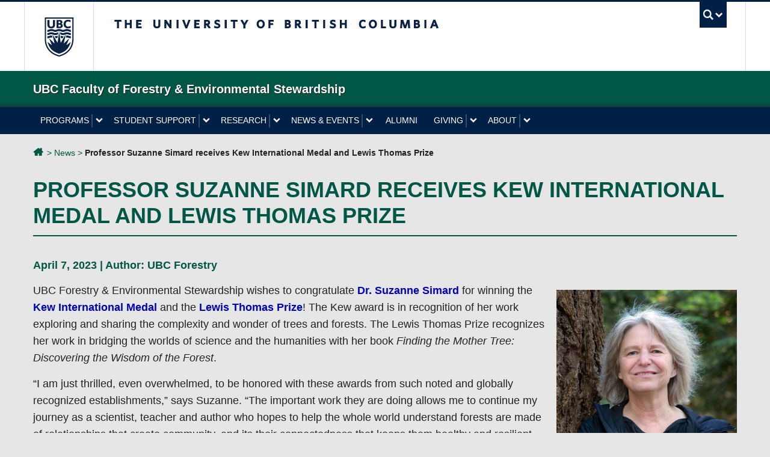

--- FILE ---
content_type: text/html; charset=UTF-8
request_url: https://forestry.ubc.ca/news/suzanne-simard-kew-international-medal/
body_size: 91324
content:
<!DOCTYPE html>
<!--[if IEMobile 7]><html class="iem7 oldie" lang="en-US"><![endif]-->
<!--[if (IE 7)&!(IEMobile)]><html class="ie7 oldie" lang="en-US"><![endif]-->
<!--[if (IE 8)&!(IEMobile)]><html class="ie8 oldie" lang="en-US"><![endif]-->
<!--[if (IE 9)&!(IEMobile)]><html class="ie9" lang="en-US"><![endif]-->
<!--[[if (gt IE 9)|(gt IEMobile 7)]><!--><html lang="en-US"><!--<![endif]-->
<head>
<meta http-equiv="Content-Type" content="text/html; charset=UTF-8" />
<title>Suzanne Simard awarded Kew International Medal | UBC</title>

<meta http-equiv="X-UA-Compatible" content="IE=edge,chrome=1" />
<meta name="viewport" content="width=device-width" /> <!-- needed for responsive -->
<link rel="dns-prefetch" href="//cdn.ubc.ca/" />

<!-- Stylesheets -->
<link href="https://cdn.ubc.ca/clf/7.0.4/css/ubc-clf-full-bw.min.css" rel="stylesheet">
	
<link rel="profile" href="https://gmpg.org/xfn/11" />

<link rel="pingback" href="https://forestry.ubc.ca/xmlrpc.php" />

<meta name='robots' content='index, follow, max-image-preview:large, max-snippet:-1, max-video-preview:-1' />

<!-- Google Tag Manager for WordPress by gtm4wp.com -->
<script data-cfasync="false" data-pagespeed-no-defer>
	var gtm4wp_datalayer_name = "dataLayer";
	var dataLayer = dataLayer || [];
</script>
<!-- End Google Tag Manager for WordPress by gtm4wp.com --><meta name="template" content="UBC Collab 1.0.5" />

	<!-- This site is optimized with the Yoast SEO plugin v26.6 - https://yoast.com/wordpress/plugins/seo/ -->
	<meta name="description" content="UBC Forestry &amp; Environmental Stewardship congratulates Dr. Suzanne Simard for receiving the Kew International Medal for her work exploring the wonder of trees and forests." />
	<link rel="canonical" href="https://forestry.ubc.ca/news/suzanne-simard-kew-international-medal/" />
	<meta property="og:locale" content="en_US" />
	<meta property="og:type" content="article" />
	<meta property="og:title" content="Suzanne Simard awarded Kew International Medal | UBC" />
	<meta property="og:description" content="UBC Forestry &amp; Environmental Stewardship congratulates Dr. Suzanne Simard for receiving the Kew International Medal for her work exploring the wonder of trees and forests." />
	<meta property="og:url" content="https://forestry.ubc.ca/news/suzanne-simard-kew-international-medal/" />
	<meta property="og:site_name" content="UBC Faculty of Forestry &amp; Environmental Stewardship" />
	<meta property="article:publisher" content="https://www.facebook.com/ubcforestry/" />
	<meta property="article:published_time" content="2023-04-07T17:28:00+00:00" />
	<meta property="article:modified_time" content="2023-06-13T22:08:36+00:00" />
	<meta property="og:image" content="https://forestry.ubc.ca/files/2023/04/suzanne-simard.jpg" />
	<meta property="og:image:width" content="1132" />
	<meta property="og:image:height" content="640" />
	<meta property="og:image:type" content="image/jpeg" />
	<meta name="author" content="UBC Forestry" />
	<meta name="twitter:card" content="summary_large_image" />
	<meta name="twitter:creator" content="@ubcforestry" />
	<meta name="twitter:site" content="@ubcforestry" />
	<meta name="twitter:label1" content="Written by" />
	<meta name="twitter:data1" content="UBC Forestry" />
	<meta name="twitter:label2" content="Est. reading time" />
	<meta name="twitter:data2" content="2 minutes" />
	<script type="application/ld+json" class="yoast-schema-graph">{"@context":"https://schema.org","@graph":[{"@type":"Article","@id":"https://forestry.ubc.ca/news/suzanne-simard-kew-international-medal/#article","isPartOf":{"@id":"https://forestry.ubc.ca/news/suzanne-simard-kew-international-medal/"},"author":{"name":"UBC Forestry","@id":"https://forestry.ubc.ca/#/schema/person/8c2762c3e3646af0dd7b50c2d0087f54"},"headline":"Professor Suzanne Simard receives Kew International Medal and Lewis Thomas Prize","datePublished":"2023-04-07T17:28:00+00:00","dateModified":"2023-06-13T22:08:36+00:00","mainEntityOfPage":{"@id":"https://forestry.ubc.ca/news/suzanne-simard-kew-international-medal/"},"wordCount":218,"publisher":{"@id":"https://forestry.ubc.ca/#organization"},"image":{"@id":"https://forestry.ubc.ca/news/suzanne-simard-kew-international-medal/#primaryimage"},"thumbnailUrl":"https://forestry.ubc.ca/files/2023/04/suzanne-simard.jpg","keywords":["Forestry","Kew International Medal","Mother Tree Project","Tree Planting"],"articleSection":["Awards","News"],"inLanguage":"en-US"},{"@type":"WebPage","@id":"https://forestry.ubc.ca/news/suzanne-simard-kew-international-medal/","url":"https://forestry.ubc.ca/news/suzanne-simard-kew-international-medal/","name":"Suzanne Simard awarded Kew International Medal | UBC","isPartOf":{"@id":"https://forestry.ubc.ca/#website"},"primaryImageOfPage":{"@id":"https://forestry.ubc.ca/news/suzanne-simard-kew-international-medal/#primaryimage"},"image":{"@id":"https://forestry.ubc.ca/news/suzanne-simard-kew-international-medal/#primaryimage"},"thumbnailUrl":"https://forestry.ubc.ca/files/2023/04/suzanne-simard.jpg","datePublished":"2023-04-07T17:28:00+00:00","dateModified":"2023-06-13T22:08:36+00:00","description":"UBC Forestry & Environmental Stewardship congratulates Dr. Suzanne Simard for receiving the Kew International Medal for her work exploring the wonder of trees and forests.","breadcrumb":{"@id":"https://forestry.ubc.ca/news/suzanne-simard-kew-international-medal/#breadcrumb"},"inLanguage":"en-US","potentialAction":[{"@type":"ReadAction","target":["https://forestry.ubc.ca/news/suzanne-simard-kew-international-medal/"]}]},{"@type":"ImageObject","inLanguage":"en-US","@id":"https://forestry.ubc.ca/news/suzanne-simard-kew-international-medal/#primaryimage","url":"https://forestry.ubc.ca/files/2023/04/suzanne-simard.jpg","contentUrl":"https://forestry.ubc.ca/files/2023/04/suzanne-simard.jpg","width":1132,"height":640,"caption":"Suzanne Simard headshot on black background"},{"@type":"BreadcrumbList","@id":"https://forestry.ubc.ca/news/suzanne-simard-kew-international-medal/#breadcrumb","itemListElement":[{"@type":"ListItem","position":1,"name":"UBC Forestry & Environmental Stewardship","item":"https://forestry.ubc.ca/"},{"@type":"ListItem","position":2,"name":"News","item":"https://forestry.ubc.ca/category/news/"},{"@type":"ListItem","position":3,"name":"Professor Suzanne Simard receives Kew International Medal and Lewis Thomas Prize"}]},{"@type":"WebSite","@id":"https://forestry.ubc.ca/#website","url":"https://forestry.ubc.ca/","name":"UBC Faculty of Forestry & Environmental Stewardship","description":"The University of British Columbia","publisher":{"@id":"https://forestry.ubc.ca/#organization"},"potentialAction":[{"@type":"SearchAction","target":{"@type":"EntryPoint","urlTemplate":"https://forestry.ubc.ca/?s={search_term_string}"},"query-input":{"@type":"PropertyValueSpecification","valueRequired":true,"valueName":"search_term_string"}}],"inLanguage":"en-US"},{"@type":"Organization","@id":"https://forestry.ubc.ca/#organization","name":"UBC Forestry & Environmental Stewardship","url":"https://forestry.ubc.ca/","logo":{"@type":"ImageObject","inLanguage":"en-US","@id":"https://forestry.ubc.ca/#/schema/logo/image/","url":"https://forestry.ubc.ca/files/2023/01/ubc-forestry-text-logo-square.jpg","contentUrl":"https://forestry.ubc.ca/files/2023/01/ubc-forestry-text-logo-square.jpg","width":515,"height":515,"caption":"UBC Forestry & Environmental Stewardship"},"image":{"@id":"https://forestry.ubc.ca/#/schema/logo/image/"},"sameAs":["https://www.facebook.com/ubcforestry/","https://x.com/ubcforestry","https://www.instagram.com/ubcforestry/","https://www.linkedin.com/company/ubc-faculty-of-forestry/","https://www.youtube.com/c/UBCForestryVancouver"]},{"@type":"Person","@id":"https://forestry.ubc.ca/#/schema/person/8c2762c3e3646af0dd7b50c2d0087f54","name":"UBC Forestry","image":{"@type":"ImageObject","inLanguage":"en-US","@id":"https://forestry.ubc.ca/#/schema/person/image/","url":"https://secure.gravatar.com/avatar/85ad230c8103a23273b80c604dcc5226db96d4cfa3a21ccd02ba944fdd88f3a1?s=96&d=mm&r=g","contentUrl":"https://secure.gravatar.com/avatar/85ad230c8103a23273b80c604dcc5226db96d4cfa3a21ccd02ba944fdd88f3a1?s=96&d=mm&r=g","caption":"UBC Forestry"},"url":"https://forestry.ubc.ca/author/ubcforestry/"}]}</script>
	<!-- / Yoast SEO plugin. -->


<meta name="description" content="UBC Forestry &amp; Environmental Stewardship wishes to congratulate Dr. Suzanne Simard for winning the Kew International Medal! Dr. Simard has received the award in recognition of her work exploring and sharing the complexity and wonder of trees and forests." />
<link rel='dns-prefetch' href='//cdn.ubc.ca' />
<link rel='dns-prefetch' href='//www.google.com' />
<style id='wp-img-auto-sizes-contain-inline-css' type='text/css'>
img:is([sizes=auto i],[sizes^="auto," i]){contain-intrinsic-size:3000px 1500px}
/*# sourceURL=wp-img-auto-sizes-contain-inline-css */
</style>
<link rel='stylesheet' id='subpages-navigation-base-css' href='https://forestry.ubc.ca/wp-content/plugins/subpages-navigation/subpage-navigation-base.css?ver=6.9' type='text/css' media='all' />
<link rel='stylesheet' id='jvm-rich-text-icons-icon-font-css-css' href='https://forestry.ubc.ca/wp-content/plugins/jvm-rich-text-icons/dist/fa-4.7/font-awesome.min.css?ver=6.9' type='text/css' media='all' />
<link rel='stylesheet' id='ubc-collab-spotlight-css' href='https://forestry.ubc.ca/wp-content/themes/wp-hybrid-clf/inc/frontpage/spotlight/css/flexslider.css?ver=6.9' type='text/css' media='all' />
<style id='wp-emoji-styles-inline-css' type='text/css'>

	img.wp-smiley, img.emoji {
		display: inline !important;
		border: none !important;
		box-shadow: none !important;
		height: 1em !important;
		width: 1em !important;
		margin: 0 0.07em !important;
		vertical-align: -0.1em !important;
		background: none !important;
		padding: 0 !important;
	}
/*# sourceURL=wp-emoji-styles-inline-css */
</style>
<link rel='stylesheet' id='wp-block-library-css' href='https://forestry.ubc.ca/wp-content/plugins/gutenberg/build/styles/block-library/style.css?ver=22.3.0' type='text/css' media='all' />
<style id='classic-theme-styles-inline-css' type='text/css'>
.wp-block-button__link{background-color:#32373c;border-radius:9999px;box-shadow:none;color:#fff;font-size:1.125em;padding:calc(.667em + 2px) calc(1.333em + 2px);text-decoration:none}.wp-block-file__button{background:#32373c;color:#fff}.wp-block-accordion-heading{margin:0}.wp-block-accordion-heading__toggle{background-color:inherit!important;color:inherit!important}.wp-block-accordion-heading__toggle:not(:focus-visible){outline:none}.wp-block-accordion-heading__toggle:focus,.wp-block-accordion-heading__toggle:hover{background-color:inherit!important;border:none;box-shadow:none;color:inherit;padding:var(--wp--preset--spacing--20,1em) 0;text-decoration:none}.wp-block-accordion-heading__toggle:focus-visible{outline:auto;outline-offset:0}
/*# sourceURL=https://forestry.ubc.ca/wp-content/plugins/gutenberg/build/styles/block-library/classic.css */
</style>
<link rel='stylesheet' id='cb-carousel-style-css' href='https://forestry.ubc.ca/wp-content/plugins/carousel-block/blocks/../build/carousel-legacy/style-index.css?ver=2.0.6' type='text/css' media='all' />
<style id='cb-carousel-v2-style-inline-css' type='text/css'>
.wp-block-cb-carousel-v2{position:relative}.wp-block-cb-carousel-v2[data-cb-pagination=true] .swiper-horizontal{margin-bottom:calc(var(--wp--custom--carousel-block--pagination-bullet-size, 8px)*4)}.wp-block-cb-carousel-v2 .cb-button-next,.wp-block-cb-carousel-v2 .cb-button-prev{color:var(--wp--custom--carousel-block--navigation-color,#000);height:var(--wp--custom--carousel-block--navigation-size,22px);margin-top:calc(0px - var(--wp--custom--carousel-block--navigation-size, 22px)/2);width:calc(var(--wp--custom--carousel-block--navigation-size, 22px)/44*27)}.wp-block-cb-carousel-v2 .cb-button-next:after,.wp-block-cb-carousel-v2 .cb-button-prev:after{font-size:var(--wp--custom--carousel-block--navigation-size,22px)}.wp-block-cb-carousel-v2 .cb-button-next:hover,.wp-block-cb-carousel-v2 .cb-button-prev:hover{color:var(--wp--custom--carousel-block--navigation-hover-color,var(--wp--custom--carousel-block--navigation-color,#000))}.wp-block-cb-carousel-v2 .cb-button-prev,.wp-block-cb-carousel-v2.cb-rtl .cb-button-next{left:calc(var(--wp--custom--carousel-block--navigation-size, 22px)*-1/44*27 - var(--wp--custom--carousel-block--navigation-sides-offset, 10px));right:auto}.wp-block-cb-carousel-v2 .cb-button-next,.wp-block-cb-carousel-v2.cb-rtl .cb-button-prev{left:auto;right:calc(var(--wp--custom--carousel-block--navigation-size, 22px)*-1/44*27 - var(--wp--custom--carousel-block--navigation-sides-offset, 10px))}.wp-block-cb-carousel-v2.cb-rtl .cb-button-next,.wp-block-cb-carousel-v2.cb-rtl .cb-button-prev{transform:scaleX(-1)}.wp-block-cb-carousel-v2 .cb-pagination.swiper-pagination-horizontal{bottom:var(--wp--custom--carousel-block--pagination-bottom,-20px);display:flex;justify-content:center;top:var(--wp--custom--carousel-block--pagination-top,auto)}.wp-block-cb-carousel-v2 .cb-pagination.swiper-pagination-horizontal.swiper-pagination-bullets .cb-pagination-bullet{margin:0 var(--wp--custom--carousel-block--pagination-bullet-horizontal-gap,4px)}.wp-block-cb-carousel-v2 .cb-pagination .cb-pagination-bullet{background:var(--wp--custom--carousel-block--pagination-bullet-color,var(--wp--custom--carousel-block--pagination-bullet-inactive-color,#000));height:var(--wp--custom--carousel-block--pagination-bullet-size,8px);opacity:var(--wp--custom--carousel-block--pagination-bullet-inactive-opacity,var(--wp--custom--carousel-block--pagination-bullet-opacity,.2));width:var(--wp--custom--carousel-block--pagination-bullet-size,8px)}.wp-block-cb-carousel-v2 .cb-pagination .cb-pagination-bullet.swiper-pagination-bullet-active{background:var(--wp--custom--carousel-block--pagination-bullet-active-color,#000);opacity:var(--wp--custom--carousel-block--pagination-bullet-active-opacity,1)}.wp-block-cb-carousel-v2 .cb-pagination .cb-pagination-bullet:not(.swiper-pagination-bullet-active):hover{background:var(--wp--custom--carousel-block--pagination-bullet-hover-color,var(--wp--custom--carousel-block--pagination-bullet-inactive-hover-color,var(--wp--custom--carousel-block--pagination-bullet-active-color,#000)));opacity:var(--wp--custom--carousel-block--pagination-bullet-inactive-hover-opacity,var(--wp--custom--carousel-block--pagination-bullet-inactive-opacity,.2))}.wp-block-cb-carousel-v2.alignfull .cb-button-next,.wp-block-cb-carousel-v2.alignfull .cb-button-prev{color:var(--wp--custom--carousel-block--navigation-alignfull-color,#000)}.wp-block-cb-carousel-v2.alignfull .cb-button-prev,.wp-block-cb-carousel-v2.alignfull.cb-rtl .cb-button-next{left:var(--wp--custom--carousel-block--navigation-sides-offset,10px);right:auto}.wp-block-cb-carousel-v2.alignfull .cb-button-next,.wp-block-cb-carousel-v2.alignfull.cb-rtl .cb-button-prev{left:auto;right:var(--wp--custom--carousel-block--navigation-sides-offset,10px)}.wp-block-cb-carousel-v2 .wp-block-image{margin-bottom:var(--wp--custom--carousel-block--image-margin-bottom,0);margin-top:var(--wp--custom--carousel-block--image-margin-top,0)}.wp-block-cb-carousel-v2 .wp-block-cover{margin-bottom:var(--wp--custom--carousel-block--cover-margin-bottom,0);margin-top:var(--wp--custom--carousel-block--cover-margin-top,0)}.wp-block-cb-carousel-v2 .wp-block-cover.aligncenter,.wp-block-cb-carousel-v2 .wp-block-image.aligncenter{margin-left:auto!important;margin-right:auto!important}

/*# sourceURL=https://forestry.ubc.ca/wp-content/plugins/carousel-block/build/carousel/style-index.css */
</style>
<link rel='stylesheet' id='dashicons-css' href='https://forestry.ubc.ca/wp-includes/css/dashicons.min.css?ver=6.9' type='text/css' media='all' />
<link rel='stylesheet' id='wp-components-css' href='https://forestry.ubc.ca/wp-content/plugins/gutenberg/build/styles/components/style.css?ver=22.3.0' type='text/css' media='all' />
<link rel='stylesheet' id='wp-commands-css' href='https://forestry.ubc.ca/wp-content/plugins/gutenberg/build/styles/commands/style.css?ver=22.3.0' type='text/css' media='all' />
<link rel='stylesheet' id='wp-preferences-css' href='https://forestry.ubc.ca/wp-content/plugins/gutenberg/build/styles/preferences/style.css?ver=22.3.0' type='text/css' media='all' />
<link rel='stylesheet' id='wp-block-editor-css' href='https://forestry.ubc.ca/wp-content/plugins/gutenberg/build/styles/block-editor/style.css?ver=22.3.0' type='text/css' media='all' />
<link rel='stylesheet' id='wp-media-utils-css' href='https://forestry.ubc.ca/wp-content/plugins/gutenberg/build/styles/media-utils/style.css?ver=22.3.0' type='text/css' media='all' />
<link rel='stylesheet' id='wp-patterns-css' href='https://forestry.ubc.ca/wp-content/plugins/gutenberg/build/styles/patterns/style.css?ver=22.3.0' type='text/css' media='all' />
<link rel='stylesheet' id='wp-editor-css' href='https://forestry.ubc.ca/wp-content/plugins/gutenberg/build/styles/editor/style.css?ver=22.3.0' type='text/css' media='all' />
<link rel='stylesheet' id='ubc-cards-style-css' href='https://forestry.ubc.ca/wp-content/plugins/ubc-cards-block/build/frontend.css?ver=1588187743' type='text/css' media='all' />
<link rel='stylesheet' id='ubc-group-full-width-style-css' href='https://forestry.ubc.ca/wp-content/plugins/ubc-group-block-full-width/build/style-block.css?ver=1752683703' type='text/css' media='all' />
<link rel='stylesheet' id='tab-shortcode-css' href='https://forestry.ubc.ca/wp-content/plugins/tabs-shortcode/tab.min.css?ver=6.9' type='text/css' media='all' />
<link rel='stylesheet' id='pb-accordion-blocks-style-css' href='https://forestry.ubc.ca/wp-content/plugins/accordion-blocks/build/index.css?ver=1.5.0' type='text/css' media='all' />
<style id='global-styles-inline-css' type='text/css'>
:root{--wp--preset--aspect-ratio--square: 1;--wp--preset--aspect-ratio--4-3: 4/3;--wp--preset--aspect-ratio--3-4: 3/4;--wp--preset--aspect-ratio--3-2: 3/2;--wp--preset--aspect-ratio--2-3: 2/3;--wp--preset--aspect-ratio--16-9: 16/9;--wp--preset--aspect-ratio--9-16: 9/16;--wp--preset--color--black: #000000;--wp--preset--color--cyan-bluish-gray: #abb8c3;--wp--preset--color--white: #ffffff;--wp--preset--color--pale-pink: #f78da7;--wp--preset--color--vivid-red: #cf2e2e;--wp--preset--color--luminous-vivid-orange: #ff6900;--wp--preset--color--luminous-vivid-amber: #fcb900;--wp--preset--color--light-green-cyan: #7bdcb5;--wp--preset--color--vivid-green-cyan: #00d084;--wp--preset--color--pale-cyan-blue: #8ed1fc;--wp--preset--color--vivid-cyan-blue: #0693e3;--wp--preset--color--vivid-purple: #9b51e0;--wp--preset--color--ubc-white: #ffffff;--wp--preset--color--ubc-black: #222222;--wp--preset--color--ubc-blue: #002145;--wp--preset--color--ubc-secondary-blue: #0055b7;--wp--preset--color--ubc-tertiary-blue: #00a7e1;--wp--preset--color--ubc-quaternary-blue: #40b4e5;--wp--preset--color--ubc-quinary-blue: #6ec4e8;--wp--preset--color--ubc-senary-blue: #97d4e9;--wp--preset--gradient--vivid-cyan-blue-to-vivid-purple: linear-gradient(135deg,rgb(6,147,227) 0%,rgb(155,81,224) 100%);--wp--preset--gradient--light-green-cyan-to-vivid-green-cyan: linear-gradient(135deg,rgb(122,220,180) 0%,rgb(0,208,130) 100%);--wp--preset--gradient--luminous-vivid-amber-to-luminous-vivid-orange: linear-gradient(135deg,rgb(252,185,0) 0%,rgb(255,105,0) 100%);--wp--preset--gradient--luminous-vivid-orange-to-vivid-red: linear-gradient(135deg,rgb(255,105,0) 0%,rgb(207,46,46) 100%);--wp--preset--gradient--very-light-gray-to-cyan-bluish-gray: linear-gradient(135deg,rgb(238,238,238) 0%,rgb(169,184,195) 100%);--wp--preset--gradient--cool-to-warm-spectrum: linear-gradient(135deg,rgb(74,234,220) 0%,rgb(151,120,209) 20%,rgb(207,42,186) 40%,rgb(238,44,130) 60%,rgb(251,105,98) 80%,rgb(254,248,76) 100%);--wp--preset--gradient--blush-light-purple: linear-gradient(135deg,rgb(255,206,236) 0%,rgb(152,150,240) 100%);--wp--preset--gradient--blush-bordeaux: linear-gradient(135deg,rgb(254,205,165) 0%,rgb(254,45,45) 50%,rgb(107,0,62) 100%);--wp--preset--gradient--luminous-dusk: linear-gradient(135deg,rgb(255,203,112) 0%,rgb(199,81,192) 50%,rgb(65,88,208) 100%);--wp--preset--gradient--pale-ocean: linear-gradient(135deg,rgb(255,245,203) 0%,rgb(182,227,212) 50%,rgb(51,167,181) 100%);--wp--preset--gradient--electric-grass: linear-gradient(135deg,rgb(202,248,128) 0%,rgb(113,206,126) 100%);--wp--preset--gradient--midnight: linear-gradient(135deg,rgb(2,3,129) 0%,rgb(40,116,252) 100%);--wp--preset--font-size--small: 13px;--wp--preset--font-size--medium: 20px;--wp--preset--font-size--large: 36px;--wp--preset--font-size--x-large: 42px;--wp--preset--spacing--20: 0.44rem;--wp--preset--spacing--30: 0.67rem;--wp--preset--spacing--40: 1rem;--wp--preset--spacing--50: 1.5rem;--wp--preset--spacing--60: 2.25rem;--wp--preset--spacing--70: 3.38rem;--wp--preset--spacing--80: 5.06rem;--wp--preset--shadow--natural: 6px 6px 9px rgba(0, 0, 0, 0.2);--wp--preset--shadow--deep: 12px 12px 50px rgba(0, 0, 0, 0.4);--wp--preset--shadow--sharp: 6px 6px 0px rgba(0, 0, 0, 0.2);--wp--preset--shadow--outlined: 6px 6px 0px -3px rgb(255, 255, 255), 6px 6px rgb(0, 0, 0);--wp--preset--shadow--crisp: 6px 6px 0px rgb(0, 0, 0);}:where(.is-layout-flex){gap: 0.5em;}:where(.is-layout-grid){gap: 0.5em;}body .is-layout-flex{display: flex;}.is-layout-flex{flex-wrap: wrap;align-items: center;}.is-layout-flex > :is(*, div){margin: 0;}body .is-layout-grid{display: grid;}.is-layout-grid > :is(*, div){margin: 0;}:where(.wp-block-columns.is-layout-flex){gap: 2em;}:where(.wp-block-columns.is-layout-grid){gap: 2em;}:where(.wp-block-post-template.is-layout-flex){gap: 1.25em;}:where(.wp-block-post-template.is-layout-grid){gap: 1.25em;}.has-black-color{color: var(--wp--preset--color--black) !important;}.has-cyan-bluish-gray-color{color: var(--wp--preset--color--cyan-bluish-gray) !important;}.has-white-color{color: var(--wp--preset--color--white) !important;}.has-pale-pink-color{color: var(--wp--preset--color--pale-pink) !important;}.has-vivid-red-color{color: var(--wp--preset--color--vivid-red) !important;}.has-luminous-vivid-orange-color{color: var(--wp--preset--color--luminous-vivid-orange) !important;}.has-luminous-vivid-amber-color{color: var(--wp--preset--color--luminous-vivid-amber) !important;}.has-light-green-cyan-color{color: var(--wp--preset--color--light-green-cyan) !important;}.has-vivid-green-cyan-color{color: var(--wp--preset--color--vivid-green-cyan) !important;}.has-pale-cyan-blue-color{color: var(--wp--preset--color--pale-cyan-blue) !important;}.has-vivid-cyan-blue-color{color: var(--wp--preset--color--vivid-cyan-blue) !important;}.has-vivid-purple-color{color: var(--wp--preset--color--vivid-purple) !important;}.has-black-background-color{background-color: var(--wp--preset--color--black) !important;}.has-cyan-bluish-gray-background-color{background-color: var(--wp--preset--color--cyan-bluish-gray) !important;}.has-white-background-color{background-color: var(--wp--preset--color--white) !important;}.has-pale-pink-background-color{background-color: var(--wp--preset--color--pale-pink) !important;}.has-vivid-red-background-color{background-color: var(--wp--preset--color--vivid-red) !important;}.has-luminous-vivid-orange-background-color{background-color: var(--wp--preset--color--luminous-vivid-orange) !important;}.has-luminous-vivid-amber-background-color{background-color: var(--wp--preset--color--luminous-vivid-amber) !important;}.has-light-green-cyan-background-color{background-color: var(--wp--preset--color--light-green-cyan) !important;}.has-vivid-green-cyan-background-color{background-color: var(--wp--preset--color--vivid-green-cyan) !important;}.has-pale-cyan-blue-background-color{background-color: var(--wp--preset--color--pale-cyan-blue) !important;}.has-vivid-cyan-blue-background-color{background-color: var(--wp--preset--color--vivid-cyan-blue) !important;}.has-vivid-purple-background-color{background-color: var(--wp--preset--color--vivid-purple) !important;}.has-black-border-color{border-color: var(--wp--preset--color--black) !important;}.has-cyan-bluish-gray-border-color{border-color: var(--wp--preset--color--cyan-bluish-gray) !important;}.has-white-border-color{border-color: var(--wp--preset--color--white) !important;}.has-pale-pink-border-color{border-color: var(--wp--preset--color--pale-pink) !important;}.has-vivid-red-border-color{border-color: var(--wp--preset--color--vivid-red) !important;}.has-luminous-vivid-orange-border-color{border-color: var(--wp--preset--color--luminous-vivid-orange) !important;}.has-luminous-vivid-amber-border-color{border-color: var(--wp--preset--color--luminous-vivid-amber) !important;}.has-light-green-cyan-border-color{border-color: var(--wp--preset--color--light-green-cyan) !important;}.has-vivid-green-cyan-border-color{border-color: var(--wp--preset--color--vivid-green-cyan) !important;}.has-pale-cyan-blue-border-color{border-color: var(--wp--preset--color--pale-cyan-blue) !important;}.has-vivid-cyan-blue-border-color{border-color: var(--wp--preset--color--vivid-cyan-blue) !important;}.has-vivid-purple-border-color{border-color: var(--wp--preset--color--vivid-purple) !important;}.has-vivid-cyan-blue-to-vivid-purple-gradient-background{background: var(--wp--preset--gradient--vivid-cyan-blue-to-vivid-purple) !important;}.has-light-green-cyan-to-vivid-green-cyan-gradient-background{background: var(--wp--preset--gradient--light-green-cyan-to-vivid-green-cyan) !important;}.has-luminous-vivid-amber-to-luminous-vivid-orange-gradient-background{background: var(--wp--preset--gradient--luminous-vivid-amber-to-luminous-vivid-orange) !important;}.has-luminous-vivid-orange-to-vivid-red-gradient-background{background: var(--wp--preset--gradient--luminous-vivid-orange-to-vivid-red) !important;}.has-very-light-gray-to-cyan-bluish-gray-gradient-background{background: var(--wp--preset--gradient--very-light-gray-to-cyan-bluish-gray) !important;}.has-cool-to-warm-spectrum-gradient-background{background: var(--wp--preset--gradient--cool-to-warm-spectrum) !important;}.has-blush-light-purple-gradient-background{background: var(--wp--preset--gradient--blush-light-purple) !important;}.has-blush-bordeaux-gradient-background{background: var(--wp--preset--gradient--blush-bordeaux) !important;}.has-luminous-dusk-gradient-background{background: var(--wp--preset--gradient--luminous-dusk) !important;}.has-pale-ocean-gradient-background{background: var(--wp--preset--gradient--pale-ocean) !important;}.has-electric-grass-gradient-background{background: var(--wp--preset--gradient--electric-grass) !important;}.has-midnight-gradient-background{background: var(--wp--preset--gradient--midnight) !important;}.has-small-font-size{font-size: var(--wp--preset--font-size--small) !important;}.has-medium-font-size{font-size: var(--wp--preset--font-size--medium) !important;}.has-large-font-size{font-size: var(--wp--preset--font-size--large) !important;}.has-x-large-font-size{font-size: var(--wp--preset--font-size--x-large) !important;}
:where(.wp-block-columns.is-layout-flex){gap: 2em;}:where(.wp-block-columns.is-layout-grid){gap: 2em;}
:root :where(.wp-block-pullquote){font-size: 1.5em;line-height: 1.6;}
:where(.wp-block-post-template.is-layout-flex){gap: 1.25em;}:where(.wp-block-post-template.is-layout-grid){gap: 1.25em;}
:where(.wp-block-term-template.is-layout-flex){gap: 1.25em;}:where(.wp-block-term-template.is-layout-grid){gap: 1.25em;}
/*# sourceURL=global-styles-inline-css */
</style>
<link rel='stylesheet' id='ubc-tab-style-frontend-css' href='https://forestry.ubc.ca/wp-content/plugins/ubc-tabs-block/build/frontend.css?ver=1722637695' type='text/css' media='all' />
<link rel='stylesheet' id='content-visibility-public-css' href='https://forestry.ubc.ca/wp-content/plugins/content-visibility/includes/public/content-visibility-public.css?ver=6.9' type='text/css' media='all' />
<link rel='stylesheet' id='style-css' href='https://forestry.ubc.ca/wp-content/themes/wp-hybrid-clf/style.css?ver=202208101238' type='text/css' media='all' />
<link rel='stylesheet' id='fancybox-css' href='https://forestry.ubc.ca/wp-content/plugins/easy-fancybox/fancybox/1.5.4/jquery.fancybox.min.css?ver=6.9' type='text/css' media='screen' />
<link rel='stylesheet' id='wp-pagenavi-css' href='https://forestry.ubc.ca/wp-content/plugins/wp-pagenavi/pagenavi-css.css?ver=2.70' type='text/css' media='all' />
<link rel='stylesheet' id='tablepress-default-css' href='https://forestry.ubc.ca/wp-content/plugins/tablepress/css/build/default.css?ver=3.2.6' type='text/css' media='all' />
<style id='tablepress-default-inline-css' type='text/css'>
.tablepress td,.tablepress th{border:1px solid #222;min-width:70px}.tablepress thead th{border:1px solid #222;background-color:#c8d0d2!important}.tablepress.program-map-table{border:1px solid #222}.tablepress.program-map-table td,.tablepress.program-map-table th{border:1px dashed #bbb}.tablepress.simple-centered-table{border:1px solid #222}.tablepress.simple-centered-table td,.tablepress.simple-centered-table th{border:1px dashed #bbb;text-align:center}.tablepress.staff-directory-table td{width:25%;padding:20px 15px 20px 0;border-color:#005745;border-left:0 none;border-right:0 none}.tablepress.staff-directory-table .row-2 td{border-top:1px solid #005745}.tablepress.staff-directory-table td h3{margin-bottom:0}.tablepress.staff-directory-table td a{color:#005745}#tablepress-5{width:100%!important}#tablepress-5 * h2{font-size:1.3rem}#tablepress-5 * .group{color:#005745;font-weight:700}
/*# sourceURL=tablepress-default-inline-css */
</style>
<script type="text/javascript" src="https://forestry.ubc.ca/wp-includes/js/jquery/jquery.min.js?ver=3.7.1" id="jquery-core-js"></script>
<script type="text/javascript" src="https://forestry.ubc.ca/wp-includes/js/jquery/jquery-migrate.min.js?ver=3.4.1" id="jquery-migrate-js"></script>
<script type="text/javascript" src="https://forestry.ubc.ca/wp-content/themes/wp-hybrid-clf/inc/navigation/js/navigation-base.js?ver=6.9" id="clf-navigation-base-js"></script>
<script type="text/javascript" id="ubc-ga-shim-js-extra">
/* <![CDATA[ */
var js_errors = {"wpajaxurl":"https://forestry.ubc.ca/wp-admin/admin-ajax.php","nonce":"b10d0fc15c"};
//# sourceURL=ubc-ga-shim-js-extra
/* ]]> */
</script>
<script type="text/javascript" src="https://forestry.ubc.ca/wp-content/mu-plugins/ubc-google-analytics/js/ubc-google-analytics-shim.js" id="ubc-ga-shim-js"></script>
<script type="text/javascript" src="https://forestry.ubc.ca/wp-includes/js/dist/vendor/wp-polyfill.min.js?ver=3.15.0" id="wp-polyfill-js"></script>
<script type="text/javascript" src="https://forestry.ubc.ca/wp-content/plugins/gutenberg/build/scripts/vendors/react.min.js?ver=18" id="react-js"></script>
<script type="text/javascript" src="https://forestry.ubc.ca/wp-content/plugins/gutenberg/build/scripts/vendors/react-jsx-runtime.min.js?ver=18" id="react-jsx-runtime-js"></script>
<script type="text/javascript" src="https://forestry.ubc.ca/wp-content/plugins/gutenberg/build/scripts/vendors/react-dom.min.js?ver=18" id="react-dom-js"></script>
<script src='//sites.olt.ubc.ca/?dm=b6eb8c9d941339a1ea180d53b7bb73ed&amp;action=load&amp;blogid=5163&amp;siteid=1&amp;t=690528456&amp;back=https%3A%2F%2Fforestry.ubc.ca%2Fnews%2Fsuzanne-simard-kew-international-medal%2F' type='text/javascript'></script>	<script>
	if ( document.location.protocol != "https:" ) {
		document.location = document.URL.replace(/^http:/i, "https:");
	}
	</script>
	
<!-- Google Tag Manager for WordPress by gtm4wp.com -->
<!-- GTM Container placement set to automatic -->
<script data-cfasync="false" data-pagespeed-no-defer type="text/javascript">
	var dataLayer_content = {"pagePostType":"post","pagePostType2":"single-post","pageCategory":["awards","news"],"pageAttributes":["forestry","kew-international-medal","mother-tree-project","tree-planting"],"pagePostAuthor":"UBC Forestry"};
	dataLayer.push( dataLayer_content );
</script>
<script data-cfasync="false" data-pagespeed-no-defer type="text/javascript">
(function(w,d,s,l,i){w[l]=w[l]||[];w[l].push({'gtm.start':
new Date().getTime(),event:'gtm.js'});var f=d.getElementsByTagName(s)[0],
j=d.createElement(s),dl=l!='dataLayer'?'&l='+l:'';j.async=true;j.src=
'//www.googletagmanager.com/gtm.js?id='+i+dl;f.parentNode.insertBefore(j,f);
})(window,document,'script','dataLayer','GTM-TLMJ5BN');
</script>
<!-- End Google Tag Manager for WordPress by gtm4wp.com --><link rel='stylesheet' id='custom-css-css'  href='//forestry.ubc.ca/files/custom-css/custom-css-1761846011.min.css' type='text/css' media='all' />
<!--[if lte IE 7]>
<link href="https://cdn.ubc.ca/clf/7.0.4/css/font-awesome-ie7.css" rel="stylesheet">
<![endif]-->
<!-- Le HTML5 shim, for IE6-8 support of HTML5 elements -->
<!--[if lt IE 9]>
<script src="//cdn.ubc.ca/clf/html5shiv.min.js"></script>
<![endif]-->

<!-- Le fav and touch icons -->
<link rel="shortcut icon" href="https://cdn.ubc.ca/clf/7.0.4/img/favicon.ico">
<link rel="apple-touch-icon-precomposed" sizes="144x144" href="https://cdn.ubc.ca/clf/7.0.4/img/apple-touch-icon-144-precomposed.png">
<link rel="apple-touch-icon-precomposed" sizes="114x114" href="https://cdn.ubc.ca/clf/7.0.4/img/apple-touch-icon-114-precomposed.png">
<link rel="apple-touch-icon-precomposed" sizes="72x72" href="https://cdn.ubc.ca/clf/7.0.4/img/apple-touch-icon-72-precomposed.png">
<link rel="apple-touch-icon-precomposed" href="https://cdn.ubc.ca/clf/7.0.4/img/apple-touch-icon-57-precomposed.png">
<style type="text/css" media="screen">#ubc7-unit { background: #005745; }</style>
<style type="text/css">
/* <![CDATA[ */
img.latex { vertical-align: middle; border: none; }
/* ]]> */
</style>

</head>

<body class="wp-singular post-template-default single single-post postid-29612 single-format-standard wp-theme-wp-hybrid-clf category-awards category-news full-width l1-column single-29612 chrome primary-active secondary-inactive subsidiary-active">


<div id="body-container" >

		
			<!-- UBC Global Utility Menu -->
        <div class="collapse expand" id="ubc7-global-menu">
            <div id="ubc7-search" class="expand">
            	<div class="container">                <div id="ubc7-search-box">
                    <form class="form-search" method="get" action="//www.ubc.ca/search/refine/" role="search">
                        <input aria-label="Search UBC Faculty of Forestry &amp; Environmental Stewardship" type="text" name="q" placeholder="Search UBC Faculty of Forestry &amp; Environmental Stewardship" class="input-xlarge search-query">
                        <input type="hidden" name="label" value="UBC Faculty of Forestry &amp; Environmental Stewardship" />
                        <input type="hidden" name="site" value="*.ubc.ca" />
                        <button type="submit" class="btn">Search</button>
                    </form>
                </div>
                </div>            </div>
            <div class="container">            <div id="ubc7-global-header" class="expand">
                <!-- Global Utility Header from CDN -->
            </div>
            </div>        </div>
        <!-- End of UBC Global Utility Menu -->
			<!-- UBC Header -->
        <header id="ubc7-header" class="row-fluid expand" role="banner">
        	<div class="container">            <div class="span1">
                <div id="ubc7-logo">
                    <a href="https://www.ubc.ca" title="The University of British Columbia (UBC)">The University of British Columbia</a>
                </div>
            </div>
            <div class="span2">
                <div id="ubc7-apom">
                    <a href="https://cdn.ubc.ca/clf/ref/aplaceofmind" title="UBC a place of mind">UBC - A Place of Mind</a>
                </div>
            </div>
            <div class="span9" id="ubc7-wordmark-block">
                <div id="ubc7-wordmark">
                    <a href="https://www.ubc.ca/" title="The University of British Columbia (UBC)">The University of British Columbia</a>
                                    </div>
                <div id="ubc7-global-utility">
                    <button type="button" data-toggle="collapse" data-target="#ubc7-global-menu"><span>UBC Search</span></button>
                    <noscript><a id="ubc7-global-utility-no-script" href="https://www.ubc.ca/" title="UBC Search">UBC Search</a></noscript>
                </div>
            </div>
            </div>        </header>
        <!-- End of UBC Header -->

		 	<!-- UBC Unit Identifier -->
        <div id="ubc7-unit" class="row-fluid expand">
        	<div class="container">            <div class="span12">
                <!-- Mobile Menu Icon -->
                <div class="navbar">
                    <a class="btn btn-navbar" data-toggle="collapse" data-target="#ubc7-unit-navigation">
                        <span class="icon-bar"></span>
                        <span class="icon-bar"></span>
                        <span class="icon-bar"></span>
                    </a>
                </div>
                <!-- Unit Name -->
                <div id="ubc7-unit-name" class="ubc7-single-element">
                    <a href="https://forestry.ubc.ca/" title="UBC Faculty of Forestry & Environmental Stewardship"><span id="ubc7-unit-faculty"></span><span id="ubc7-unit-identifier">UBC Faculty of Forestry & Environmental Stewardship</span></a>
                </div>
            </div>
            </div>        </div>
        <!-- End of UBC Unit Identifier -->
			<!-- UBC Unit Navigation -->
        <div id="ubc7-unit-menu" class="navbar expand" role="navigation">
            <div class="navbar-inner expand">
                <div class="container">
                 <div id="ubc7-unit-navigation" class="nav-collapse collapse"><ul id="menu-top-nav" class="nav"><li id="menu-item-26436" class="menu-item menu-item-type-post_type menu-item-object-page menu-item-has-children dropdown menu-item-26436"><div class="btn-group"><a class="btn" href="https://forestry.ubc.ca/future-students/">Programs</a><button class="btn droptown-toggle" aria-haspopup="true" aria-expanded="false" aria-label="expand Programs menu" data-toggle="dropdown"><span aria-hidden="true" class="ubc7-arrow blue down-arrow"></span></button>
<ul class="dropdown-menu">
	<li id="menu-item-25422" class="menu-item menu-item-type-post_type menu-item-object-page menu-item-25422"><a href="https://forestry.ubc.ca/future-students/undergraduate/">Undergraduate Programs</a></li>
	<li id="menu-item-28595" class="menu-item menu-item-type-post_type menu-item-object-page menu-item-28595"><a href="https://forestry.ubc.ca/future-students/graduate/">Graduate Programs</a></li>
	<li id="menu-item-28596" class="menu-item menu-item-type-post_type menu-item-object-page menu-item-28596"><a href="https://forestry.ubc.ca/future-students/graduate/professional-masters-degrees/">Professional Degrees</a></li>
	<li id="menu-item-26377" class="menu-item menu-item-type-post_type menu-item-object-page menu-item-26377"><a href="https://forestry.ubc.ca/future-students/certificates/">Online Certificates</a></li>
	<li id="menu-item-29883" class="menu-item menu-item-type-post_type menu-item-object-page menu-item-29883"><a href="https://forestry.ubc.ca/indigenous-portal/">Indigenous Portal</a></li>
	<li id="menu-item-26872" class="menu-item menu-item-type-custom menu-item-object-custom menu-item-26872"><a href="https://hginstitute.ca/">Haida Gwaii Institute</a></li>
</ul></div>
</li>
<li id="menu-item-26705" class="menu-item menu-item-type-post_type menu-item-object-page menu-item-has-children dropdown menu-item-26705"><div class="btn-group"><a class="btn" href="https://forestry.ubc.ca/students/">Student Support</a><button class="btn droptown-toggle" aria-haspopup="true" aria-expanded="false" aria-label="expand Student Support menu" data-toggle="dropdown"><span aria-hidden="true" class="ubc7-arrow blue down-arrow"></span></button>
<ul class="dropdown-menu">
	<li id="menu-item-28295" class="menu-item menu-item-type-post_type menu-item-object-page menu-item-28295"><a href="https://forestry.ubc.ca/students/undergraduate-student-portal/">Undergraduate Portal</a></li>
	<li id="menu-item-28294" class="menu-item menu-item-type-post_type menu-item-object-page menu-item-28294"><a href="https://forestry.ubc.ca/students/graduate-student-portal/">Graduate Portal</a></li>
	<li id="menu-item-46213" class="menu-item menu-item-type-post_type menu-item-object-page menu-item-46213"><a href="https://forestry.ubc.ca/postdoctoral-fellows-portal/">Postdoctoral Fellows Portal</a></li>
</ul></div>
</li>
<li id="menu-item-25789" class="menu-item menu-item-type-post_type menu-item-object-page menu-item-has-children dropdown menu-item-25789"><div class="btn-group"><a class="btn" href="https://forestry.ubc.ca/research/">Research</a><button class="btn droptown-toggle" aria-haspopup="true" aria-expanded="false" aria-label="expand Research menu" data-toggle="dropdown"><span aria-hidden="true" class="ubc7-arrow blue down-arrow"></span></button>
<ul class="dropdown-menu">
	<li id="menu-item-25791" class="menu-item menu-item-type-post_type menu-item-object-page menu-item-25791"><a href="https://forestry.ubc.ca/research/areas/">Research Areas</a></li>
	<li id="menu-item-25793" class="menu-item menu-item-type-post_type menu-item-object-page menu-item-25793"><a href="https://forestry.ubc.ca/research/research-forests/">Research Forests</a></li>
	<li id="menu-item-35857" class="menu-item menu-item-type-post_type menu-item-object-page menu-item-35857"><a href="https://forestry.ubc.ca/research/research-resources/">Research Resources</a></li>
	<li id="menu-item-43842" class="menu-item menu-item-type-custom menu-item-object-custom menu-item-43842"><a target="_blank" href="https://bpi.ubc.ca">BioProducts Institute</a></li>
	<li id="menu-item-44336" class="menu-item menu-item-type-custom menu-item-object-custom menu-item-44336"><a href="https://cawp.ubc.ca/">Centre for Advanced Wood Processing</a></li>
	<li id="menu-item-50278" class="menu-item menu-item-type-custom menu-item-object-custom menu-item-50278"><a href="https://cwc.ubc.ca/">Centre for Wildfire Coexistence</a></li>
	<li id="menu-item-39000" class="menu-item menu-item-type-post_type menu-item-object-page menu-item-39000"><a href="https://forestry.ubc.ca/centre-of-indigenous-land-stewardship/">Centre of Indigenous Land Stewardship</a></li>
</ul></div>
</li>
<li id="menu-item-26281" class="menu-item menu-item-type-post_type menu-item-object-page menu-item-has-children dropdown menu-item-26281"><div class="btn-group"><a class="btn" href="https://forestry.ubc.ca/news/">News &amp; Events</a><button class="btn droptown-toggle" aria-haspopup="true" aria-expanded="false" aria-label="expand News &amp; Events menu" data-toggle="dropdown"><span aria-hidden="true" class="ubc7-arrow blue down-arrow"></span></button>
<ul class="dropdown-menu">
	<li id="menu-item-26283" class="menu-item menu-item-type-post_type menu-item-object-page menu-item-26283"><a href="https://forestry.ubc.ca/news/all-news/">Forestry News</a></li>
	<li id="menu-item-26284" class="menu-item menu-item-type-post_type menu-item-object-page menu-item-26284"><a href="https://forestry.ubc.ca/news/events/">Events</a></li>
	<li id="menu-item-35186" class="menu-item menu-item-type-post_type menu-item-object-page menu-item-35186"><a href="https://forestry.ubc.ca/news/in-the-media/">In the Media</a></li>
	<li id="menu-item-25792" class="menu-item menu-item-type-post_type menu-item-object-page menu-item-25792"><a href="https://forestry.ubc.ca/awards/">Awards</a></li>
	<li id="menu-item-26282" class="menu-item menu-item-type-post_type menu-item-object-page menu-item-26282"><a href="https://forestry.ubc.ca/news/branchlines/">Branchlines Magazine</a></li>
	<li id="menu-item-28776" class="menu-item menu-item-type-post_type menu-item-object-page menu-item-28776"><a href="https://forestry.ubc.ca/about/equity-diversity-inclusion/podcast/">Tuning into the Forest Podcast</a></li>
</ul></div>
</li>
<li id="menu-item-25700" class="menu-item menu-item-type-post_type menu-item-object-page menu-item-25700"><a href="https://forestry.ubc.ca/alumni/">Alumni</a></li>
<li id="menu-item-25735" class="menu-item menu-item-type-post_type menu-item-object-page menu-item-has-children dropdown menu-item-25735"><div class="btn-group"><a class="btn" href="https://forestry.ubc.ca/giving/">Giving</a><button class="btn droptown-toggle" aria-haspopup="true" aria-expanded="false" aria-label="expand Giving menu" data-toggle="dropdown"><span aria-hidden="true" class="ubc7-arrow blue down-arrow"></span></button>
<ul class="dropdown-menu">
	<li id="menu-item-38938" class="menu-item menu-item-type-post_type menu-item-object-page menu-item-38938"><a href="https://forestry.ubc.ca/giving/why-give-to-ubc-forestry/">Why Give</a></li>
	<li id="menu-item-38943" class="menu-item menu-item-type-custom menu-item-object-custom menu-item-38943"><a href="https://forestry.ubc.ca/giving/#impact">Areas you can Impact</a></li>
	<li id="menu-item-38937" class="menu-item menu-item-type-post_type menu-item-object-page menu-item-38937"><a href="https://forestry.ubc.ca/giving/your-support-in-action/">Support in Action</a></li>
	<li id="menu-item-38939" class="menu-item menu-item-type-post_type menu-item-object-page menu-item-38939"><a href="https://forestry.ubc.ca/giving/other-ways-to-give/">Ways to Give</a></li>
	<li id="menu-item-38940" class="menu-item menu-item-type-custom menu-item-object-custom menu-item-38940"><a target="_blank" href="https://donate.give.ubc.ca/page/68046/donate/1">Give Now</a></li>
	<li id="menu-item-38942" class="menu-item menu-item-type-post_type menu-item-object-page menu-item-38942"><a href="https://forestry.ubc.ca/giving/contact/">Contact Us</a></li>
</ul></div>
</li>
<li id="menu-item-26534" class="menu-item menu-item-type-post_type menu-item-object-page menu-item-has-children dropdown menu-item-26534"><div class="btn-group"><a class="btn" href="https://forestry.ubc.ca/about/">About</a><button class="btn droptown-toggle" aria-haspopup="true" aria-expanded="false" aria-label="expand About menu" data-toggle="dropdown"><span aria-hidden="true" class="ubc7-arrow blue down-arrow"></span></button>
<ul class="dropdown-menu">
	<li id="menu-item-25472" class="menu-item menu-item-type-post_type menu-item-object-page menu-item-25472"><a href="https://forestry.ubc.ca/about/deans-message/">Message from the Dean</a></li>
	<li id="menu-item-25576" class="menu-item menu-item-type-post_type menu-item-object-page menu-item-25576"><a href="https://forestry.ubc.ca/about/deans-message/strategic-plan/">Strategic Plan</a></li>
	<li id="menu-item-26228" class="menu-item menu-item-type-post_type menu-item-object-page menu-item-26228"><a href="https://forestry.ubc.ca/people/">People</a></li>
	<li id="menu-item-25585" class="menu-item menu-item-type-post_type menu-item-object-page menu-item-25585"><a href="https://forestry.ubc.ca/about/departments/">Departments</a></li>
	<li id="menu-item-25577" class="menu-item menu-item-type-post_type menu-item-object-page menu-item-25577"><a href="https://forestry.ubc.ca/about/equity-diversity-inclusion/">Equity, Diversity, Inclusion &amp; Indigeneity</a></li>
	<li id="menu-item-25643" class="menu-item menu-item-type-post_type menu-item-object-page menu-item-25643"><a href="https://forestry.ubc.ca/contact/career-opportunities/">Career Opportunities</a></li>
	<li id="menu-item-25580" class="menu-item menu-item-type-post_type menu-item-object-page menu-item-25580"><a href="https://forestry.ubc.ca/contact/">Contact</a></li>
	<li id="menu-item-30648" class="menu-item menu-item-type-post_type menu-item-object-page menu-item-privacy-policy menu-item-30648"><a href="https://forestry.ubc.ca/privacy-policy/">Privacy Policy</a></li>
	<li id="menu-item-25579" class="menu-item menu-item-type-custom menu-item-object-custom menu-item-25579"><a target="_blank" href="https://safety.forestry.ubc.ca/">Forestry Safety</a></li>
</ul></div>
</li>
</ul></div>
                </div>
            </div><!-- /navbar-inner -->
        </div><!-- /navbar -->
        <!-- End of UBC Unit Navigation -->
		    
				<div class="row-fluid content expand">
				<div class="utility span12">

					<div id="block-119" class="widget widget_block widget-widget_block"><div class="widget-wrap widget-inside"></div></div><div id="block-16" class="widget widget_block widget-widget_block"><div class="widget-wrap widget-inside"></div></div><div id="block-75" class="widget widget_block widget-widget_block"><div class="widget-wrap widget-inside"></div></div><div id="block-214" class="widget widget_block widget-widget_block"><div class="widget-wrap widget-inside"></div></div><div id="block-211" class="widget widget_block widget-widget_block"><div class="widget-wrap widget-inside"></div></div><div id="block-209" class="widget widget_block widget-widget_block"><div class="widget-wrap widget-inside"></div></div><div id="block-197" class="widget widget_block widget-widget_block"><div class="widget-wrap widget-inside"></div></div><div id="block-128" class="widget widget_block widget-widget_block"><div class="widget-wrap widget-inside"></div></div><div id="block-126" class="widget widget_block widget-widget_block"><div class="widget-wrap widget-inside"></div></div><div id="block-123" class="widget widget_block widget-widget_block"><div class="widget-wrap widget-inside"></div></div><div id="block-194" class="widget widget_block widget-widget_block"><div class="widget-wrap widget-inside"></div></div><div id="block-241" class="widget widget_block widget-widget_block"><div class="widget-wrap widget-inside"></div></div><div id="block-268" class="widget widget_block widget-widget_block"><div class="widget-wrap widget-inside"></div></div><div id="block-246" class="widget widget_block widget-widget_block"><div class="widget-wrap widget-inside"></div></div><div id="block-167" class="widget widget_block widget-widget_block"><div class="widget-wrap widget-inside"></div></div><div id="block-165" class="widget widget_block widget-widget_block"><div class="widget-wrap widget-inside"></div></div><div id="block-160" class="widget widget_block widget-widget_block"><div class="widget-wrap widget-inside"></div></div><div id="block-156" class="widget widget_block widget-widget_block"><div class="widget-wrap widget-inside"></div></div><div id="block-154" class="widget widget_block widget-widget_block"><div class="widget-wrap widget-inside"></div></div><div id="block-152" class="widget widget_block widget-widget_block"><div class="widget-wrap widget-inside"></div></div><div id="block-150" class="widget widget_block widget-widget_block"><div class="widget-wrap widget-inside"></div></div><div id="block-148" class="widget widget_block widget-widget_block"><div class="widget-wrap widget-inside"></div></div><div id="block-146" class="widget widget_block widget-widget_block"><div class="widget-wrap widget-inside"></div></div><div id="block-144" class="widget widget_block widget-widget_block"><div class="widget-wrap widget-inside"></div></div><div id="block-142" class="widget widget_block widget-widget_block"><div class="widget-wrap widget-inside"></div></div><div id="block-140" class="widget widget_block widget-widget_block"><div class="widget-wrap widget-inside"></div></div><div id="block-270" class="widget widget_block widget-widget_block"><div class="widget-wrap widget-inside"></div></div><div id="block-50" class="widget widget_block widget-widget_block"><div class="widget-wrap widget-inside"></div></div><div id="block-53" class="widget widget_block widget-widget_block"><div class="widget-wrap widget-inside"></div></div><div id="block-55" class="widget widget_block widget-widget_block"><div class="widget-wrap widget-inside"></div></div><div id="block-56" class="widget widget_block widget-widget_block"><div class="widget-wrap widget-inside"></div></div><div id="block-132" class="widget widget_block widget-widget_block"><div class="widget-wrap widget-inside"></div></div><div id="block-134" class="widget widget_block widget-widget_block"><div class="widget-wrap widget-inside"></div></div><div id="block-137" class="widget widget_block widget-widget_block"><div class="widget-wrap widget-inside"></div></div><div id="block-130" class="widget widget_block widget-widget_block"><div class="widget-wrap widget-inside"></div></div><div id="block-70" class="widget widget_block widget-widget_block"><div class="widget-wrap widget-inside"></div></div><div id="block-158" class="widget widget_block widget-widget_block"><div class="widget-wrap widget-inside"></div></div><div id="block-71" class="widget widget_block widget-widget_block"><div class="widget-wrap widget-inside"></div></div><div id="block-200" class="widget widget_block widget-widget_block"><div class="widget-wrap widget-inside"></div></div><div id="block-76" class="widget widget_block widget-widget_block"><div class="widget-wrap widget-inside"></div></div><div id="block-78" class="widget widget_block widget-widget_block"><div class="widget-wrap widget-inside"></div></div><div id="block-81" class="widget widget_block widget-widget_block"><div class="widget-wrap widget-inside"></div></div><div id="block-83" class="widget widget_block widget-widget_block"><div class="widget-wrap widget-inside"></div></div><div id="block-114" class="widget widget_block widget-widget_block"><div class="widget-wrap widget-inside"></div></div><div id="block-239" class="widget widget_block widget-widget_block"><div class="widget-wrap widget-inside"></div></div><div id="block-25" class="widget widget_block widget-widget_block"><div class="widget-wrap widget-inside"></div></div><div id="block-164" class="widget widget_block widget-widget_block"><div class="widget-wrap widget-inside"></div></div><div id="block-182" class="widget widget_block widget-widget_block"><div class="widget-wrap widget-inside"></div></div><div id="block-176" class="widget widget_block widget-widget_block"><div class="widget-wrap widget-inside"></div></div><div id="block-45" class="widget widget_block widget-widget_block"><div class="widget-wrap widget-inside"></div></div><div id="block-46" class="widget widget_block widget-widget_block"><div class="widget-wrap widget-inside"></div></div><div id="block-47" class="widget widget_block widget-widget_block"><div class="widget-wrap widget-inside"></div></div><div id="block-59" class="widget widget_block widget-widget_block"><div class="widget-wrap widget-inside"></div></div><div id="block-19" class="widget widget_block widget-widget_block"><div class="widget-wrap widget-inside"></div></div><div id="block-184" class="widget widget_block widget-widget_block"><div class="widget-wrap widget-inside"></div></div><div id="block-264" class="widget widget_block widget-widget_block"><div class="widget-wrap widget-inside"></div></div><div id="block-265" class="widget widget_block widget-widget_block"><div class="widget-wrap widget-inside"></div></div><div id="block-229" class="widget widget_block widget-widget_block"><div class="widget-wrap widget-inside"></div></div><div id="block-273" class="widget widget_block widget-widget_block"><div class="widget-wrap widget-inside"></div></div><div id="block-188" class="widget widget_block widget-widget_block"><div class="widget-wrap widget-inside"></div></div><div id="block-228" class="widget widget_block widget-widget_block"><div class="widget-wrap widget-inside"></div></div><div id="block-230" class="widget widget_block widget-widget_block"><div class="widget-wrap widget-inside"></div></div>
				</div><!-- #header-widget .utility -->
			</div>
			
	<div class="full-width-container">	
	<div id="container" class="expand" >
	
		<div class="breadcrumb expand" itemprop="breadcrumb"><span class="trail-begin"><a href="https://forestry.ubc.ca" title="UBC Faculty of Forestry &amp; Environmental Stewardship" rel="home" class="trail-begin">UBC Faculty of Forestry & Environmental Stewardship</a></span> <span class="divider">&gt;</span> <a href="https://forestry.ubc.ca/category/news/" title="News">News</a> <span class="divider">&gt;</span> <span class="trail-end">Professor Suzanne Simard receives Kew International Medal and Lewis Thomas Prize</span></div><div class="expand row-fluid" role="main">
	<div id="content" class="hfeed content  span12">

		
		
			<div id="post-29612" class="hentry post publish post-1 odd author-ubcforestry has-excerpt category-awards category-news post_tag-forestry post_tag-kew-international-medal post_tag-mother-tree-project post_tag-tree-planting">

				<h1 class='post-title entry-title'>Professor Suzanne Simard receives Kew International Medal and Lewis Thomas Prize</h1><p class="post-byline">April 7, 2023 | Author: <a href="https://forestry.ubc.ca/author/ubcforestry/" title="Posts by UBC Forestry">UBC Forestry</a> </p>
				<div class="entry-content">
					<div class="wp-block-image is-style-default">
<figure class="alignright size-full is-resized"><img decoding="async" src="https://forestry-2022.sites.olt.ubc.ca/files/2023/04/suzanne-simard-profile.jpg" alt="Suzanne Simard" class="wp-image-27239" width="300" srcset="https://forestry.ubc.ca/files/2023/04/suzanne-simard-profile.jpg 800w, https://forestry.ubc.ca/files/2023/04/suzanne-simard-profile-270x270.jpg 270w, https://forestry.ubc.ca/files/2023/04/suzanne-simard-profile-210x210.jpg 210w, https://forestry.ubc.ca/files/2023/04/suzanne-simard-profile-768x768.jpg 768w" sizes="(max-width: 800px) 100vw, 800px" /></figure>
</div>


<p>UBC Forestry &#038; Environmental Stewardship wishes to congratulate <a href="/faculty-profile/suzanne-simard/">Dr. Suzanne Simard</a> for winning the <a href="https://www.kew.org/about-us/press-media/kew-international-medal-winner-2023" target="_blank" rel="noreferrer noopener">Kew International Medal</a> and the <a href="https://www.rockefeller.edu/news/33750-pioneering-forestry-researcher-suzanne-simard-to-receive-the-2023-lewis-thomas-prize/" target="_blank" rel="noreferrer noopener">Lewis Thomas Prize</a>! The Kew award is in recognition of her work exploring and sharing the complexity and wonder of trees and forests. The Lewis Thomas Prize recognizes her work in bridging the worlds of science and the humanities with her book <em>Finding the Mother Tree: Discovering the Wisdom of the Forest</em>.</p>



<p>“I am just thrilled, even overwhelmed, to be honored with these awards from such noted and globally recognized establishments,&#8221; says Suzanne. &#8220;The important work they are doing allows me to continue my journey as a scientist, teacher and author who hopes to help the whole world understand forests are made of relationships that create community, and its their connectedness that keeps them healthy and resilient. Working to solve mysteries of what makes forests tick, and how they are linked keeps me inspired to continually learn more.”</p>



<p>The Kew International Medal was presented to Professor Simard in a ceremony at London’s Royal Society on March 30, 2023, where she delivered a keynote lecture entitled ‘The importance of keeping community in forests’. She will be presented with the Lewis Thomas Prize at a special award ceremony in New York, April 17, 2023.</p>
									</div><!-- .entry-content -->

				<p class="entry-meta"><span class="post-meta">Posted in: <a href="https://forestry.ubc.ca/category/awards/" rel="category tag">Awards</a>, <a href="https://forestry.ubc.ca/category/news/" rel="category tag">News</a> <br>
Tagged with: <a href="https://forestry.ubc.ca/tag/forestry/" rel="tag">Forestry</a>, <a href="https://forestry.ubc.ca/tag/kew-international-medal/" rel="tag">Kew International Medal</a>, <a href="https://forestry.ubc.ca/tag/mother-tree-project/" rel="tag">Mother Tree Project</a>, <a href="https://forestry.ubc.ca/tag/tree-planting/" rel="tag">Tree Planting</a></span></p>
			</div><!-- .hentry -->

			
			
<div id="comments-template">

	
		
			<p class="comments-closed pings-open">
				Comments are closed, but <a href="https://forestry.ubc.ca/news/suzanne-simard-kew-international-medal/trackback/" title="Trackback URL for this post">trackbacks</a> and pingbacks are open.			</p><!-- .comments-closed .pings-open -->

		
	
	
</div><!-- #comments-template -->
			
		
		
		<div id="utility-after-content" class="sidebar utility ">

			<div id="block-15" class="widget widget_block widget-widget_block"><div class="widget-wrap widget-inside"></div></div>
		</div><!-- #utility-after-content .utility -->

	
	
	</div><!-- .content .hfeed -->

		</div>
	</div><!-- #container -->
</div>		<div class="row-fluid expand content">
		<div id="subsidiary" class="sidebar aside span-12">
	
				
			<div id="block-189" class="widget widget_block widget-widget_block"><div class="widget-wrap widget-inside"></div></div><div id="block-238" class="widget widget_block widget-widget_block"><div class="widget-wrap widget-inside"></div></div><div id="block-206" class="widget widget_block widget-widget_block"><div class="widget-wrap widget-inside"></div></div><div id="block-205" class="widget widget_block widget-widget_block"><div class="widget-wrap widget-inside"></div></div><div id="block-204" class="widget widget_block widget-widget_block"><div class="widget-wrap widget-inside"></div></div><div id="block-203" class="widget widget_block widget-widget_block"><div class="widget-wrap widget-inside"></div></div><div id="block-202" class="widget widget_block widget-widget_block"><div class="widget-wrap widget-inside"></div></div><div id="block-201" class="widget widget_block widget-widget_block"><div class="widget-wrap widget-inside"></div></div><div id="block-199" class="widget widget_block widget-widget_block"><div class="widget-wrap widget-inside"></div></div><div id="block-192" class="widget widget_block widget-widget_block"><div class="widget-wrap widget-inside"></div></div><div id="block-191" class="widget widget_block widget-widget_block"><div class="widget-wrap widget-inside"></div></div><div id="block-190" class="widget widget_block widget-widget_block"><div class="widget-wrap widget-inside"></div></div><div id="block-138" class="widget widget_block widget-widget_block"><div class="widget-wrap widget-inside"></div></div><div id="block-181" class="widget widget_block widget-widget_block"><div class="widget-wrap widget-inside"></div></div><div id="block-11" class="widget widget_block widget-widget_block"><div class="widget-wrap widget-inside"></div></div><div id="block-213" class="widget widget_block widget-widget_block"><div class="widget-wrap widget-inside"></div></div><div id="block-212" class="widget widget_block widget-widget_block"><div class="widget-wrap widget-inside"></div></div><div id="block-210" class="widget widget_block widget-widget_block"><div class="widget-wrap widget-inside"></div></div><div id="block-58" class="widget widget_block widget-widget_block"><div class="widget-wrap widget-inside"></div></div><div id="block-116" class="widget widget_block widget-widget_block"><div class="widget-wrap widget-inside"></div></div><div id="block-179" class="widget widget_block widget-widget_block"><div class="widget-wrap widget-inside"></div></div><div id="block-120" class="widget widget_block widget-widget_block"><div class="widget-wrap widget-inside"></div></div><div id="block-227" class="widget widget_block widget-widget_block"><div class="widget-wrap widget-inside"></div></div><div id="block-240" class="widget widget_block widget-widget_block"><div class="widget-wrap widget-inside"></div></div><div id="block-237" class="widget widget_block widget-widget_block"><div class="widget-wrap widget-inside"></div></div><div id="block-207" class="widget widget_block widget-widget_block"><div class="widget-wrap widget-inside"></div></div><div id="block-208" class="widget widget_block widget-widget_block"><div class="widget-wrap widget-inside"></div></div><div id="block-61" class="widget widget_block widget-widget_block"><div class="widget-wrap widget-inside"></div></div><div id="block-195" class="widget widget_block widget-widget_block"><div class="widget-wrap widget-inside"></div></div><div id="block-85" class="widget widget_block widget-widget_block"><div class="widget-wrap widget-inside"></div></div><div id="block-266" class="widget widget_block widget-widget_block"><div class="widget-wrap widget-inside"></div></div><div id="block-139" class="widget widget_block widget-widget_block"><div class="widget-wrap widget-inside"></div></div><div id="block-175" class="widget widget_block widget-widget_block"><div class="widget-wrap widget-inside"></div></div><div id="block-183" class="widget widget_block widget-widget_block"><div class="widget-wrap widget-inside"></div></div><div id="block-185" class="widget widget_block widget-widget_block"><div class="widget-wrap widget-inside"></div></div><div id="block-174" class="widget widget_block widget-widget_block"><div class="widget-wrap widget-inside"></div></div>	
				
		</div><!-- #subsidiary .aside -->
	</div><!-- .row-fluid -->

	

	<!-- CLF Footer -->
<footer id="ubc7-footer" class="expand" role="contentinfo">
			<div class="row-fluid expand" id="ubc7-unit-footer">
			<div class="container">            <div class="span10" id="ubc7-unit-address">
                <div id="ubc7-address-unit-name">UBC Faculty of Forestry & Environmental Stewardship</div>
                                                <div id="ubc7-address-street">2424 Main Mall</div>                                <div id="ubc7-address-location">
                    <span id="ubc7-address-city">Vancouver</span>, <span id="ubc7-address-province">BC</span> <span id="ubc7-address-country">Canada</span> <span id="ubc7-address-postal">V6T 1Z4</span>                </div>
                <div id="ubc7-address-phone">Tel 604 822 2727</div>                                                <div id="ubc7-address-email">Email <a href="mailto:&#102;&#111;r&#46;rece&#112;&#64;&#117;b&#99;.c&#97;">f&#111;&#114;.re&#99;e&#112;&#64;ubc.ca</a></div>            </div>
            <div class="span2">
               	<strong>Find us on</strong>
                <div id="ubc7-unit-social-icons"><a href="https://www.facebook.com/ubcforestry/" aria-label="Facebook link"><i aria-hidden="true" class="icon-facebook-sign"></i></a>&nbsp;<a href="https://www.linkedin.com/company/ubc-faculty-of-forestry/" aria-label="LinkedIn link"><i aria-hidden="true" class="icon-linkedin-sign"></i></a>&nbsp;<a href="https://www.youtube.com/c/UBCForestryVancouver?sub_confirmation=1" aria-label="YouTube link"><i aria-hidden="true" class="icon-youtube"></i></a>&nbsp;<a href="https://www.instagram.com/ubcforestry/" aria-label="Instagram link"><i aria-hidden="true" class="icon-instagram-sign"></i></a>&nbsp;</div>
            </div>            </div>        </div>
			<div class="row-fluid expand ubc7-back-to-top">
			<div class="container">            <div class="span2">
                <a href="#" title="Back to top">Back to top <div class="ubc7-arrow up-arrow grey"></div></a>
            </div>
            </div>        </div>
			<div class="row-fluid expand" id="ubc7-global-footer">
			<div class="container">            <div class="span5" id="ubc7-signature"><a href="https://www.ubc.ca/" title="The University of British Columbia (UBC)">The University of British Columbia</a></div>
            <div class="span7" id="ubc7-footer-menu">
            </div>
            </div>        </div>
        <div class="row-fluid expand" id="ubc7-minimal-footer">
        	<div class="container">            <div class="span12">
                <ul>
                    <li><a href="https://cdn.ubc.ca/clf/ref/emergency" title="Emergency Procedures">Emergency Procedures</a> <span class="divider">|</span></li>
                    <li><a href="https://cdn.ubc.ca/clf/ref/terms" title="Terms of Use">Terms of Use</a> <span class="divider">|</span></li>
                    <li><a href="https://cdn.ubc.ca/clf/ref/copyright" title="UBC Copyright">Copyright</a> <span class="divider">|</span></li>
                    <li><a href="https://cdn.ubc.ca/clf/ref/accessibility" title="Accessibility">Accessibility</a></li>
                </ul>
            </div>
            </div>        </div>
	</footer>
<!-- End of CLF Footer -->
	
	

	
	

</div><!-- #body-container -->

<script type="speculationrules">
{"prefetch":[{"source":"document","where":{"and":[{"href_matches":"/*"},{"not":{"href_matches":["/wp-*.php","/wp-admin/*","/files/*","/wp-content/*","/wp-content/plugins/*","/wp-content/themes/wp-hybrid-clf/*","/*\\?(.+)"]}},{"not":{"selector_matches":"a[rel~=\"nofollow\"]"}},{"not":{"selector_matches":".no-prefetch, .no-prefetch a"}}]},"eagerness":"conservative"}]}
</script>
<script type="text/javascript">	jQuery(function () { jQuery('.section-widget-tabbed .nav-tabs a, widget-inside .nav-tabs a').click(function (e) { e.preventDefault();
	jQuery(this).tab('show'); }) });

</script>	<script type="text/javascript">
		document.documentElement.style.setProperty('--content-scrollbar-width', ( window.innerWidth - document.documentElement.clientWidth ) + 'px' );
	</script>
				<!-- Google tag (gtag.js) -->
			<script async src="https://www.googletagmanager.com/gtag/js?id=G-XVKQR5E1CT"></script>
			<script>
				window.dataLayer = window.dataLayer || [];
				function gtag(){dataLayer.push(arguments);}
				gtag('js', new Date());

				gtag('config', 'G-XVKQR5E1CT');
			</script>
			<!-- End Google Analytics -->
		
		<style id='core-block-supports-inline-css' type='text/css'>
.wp-elements-24612dd4b75ce300b9b3a51c24044e49 a:where(:not(.wp-element-button)){color:var(--wp--preset--color--ubc-white);}.wp-elements-dea41cfef9af47950d7af3dccf18a723 a:where(:not(.wp-element-button)){color:var(--wp--preset--color--ubc-white);}.wp-container-core-columns-is-layout-9d6595d7{flex-wrap:nowrap;}.wp-elements-0ae3824bda4eada2906b4bc84a145258 a:where(:not(.wp-element-button)){color:var(--wp--preset--color--ubc-white);}.wp-elements-f03ce70309e2ca973757aa41f91f2be9 a:where(:not(.wp-element-button)){color:var(--wp--preset--color--ubc-white);}
/*# sourceURL=core-block-supports-inline-css */
</style>
<script type="text/javascript" src="https://cdn.ubc.ca/clf/7.0.4/js/ubc-clf.min.js?ver=1" id="clf-js"></script>
<script type="text/javascript" src="https://forestry.ubc.ca/wp-content/plugins/gutenberg/build/scripts/autop/index.min.js?ver=1765975716196" id="wp-autop-js"></script>
<script type="text/javascript" src="https://forestry.ubc.ca/wp-content/plugins/gutenberg/build/scripts/blob/index.min.js?ver=1765975716208" id="wp-blob-js"></script>
<script type="text/javascript" src="https://forestry.ubc.ca/wp-content/plugins/gutenberg/build/scripts/block-serialization-default-parser/index.min.js?ver=1765975716208" id="wp-block-serialization-default-parser-js"></script>
<script type="text/javascript" src="https://forestry.ubc.ca/wp-content/plugins/gutenberg/build/scripts/hooks/index.min.js?ver=1765975716208" id="wp-hooks-js"></script>
<script type="text/javascript" src="https://forestry.ubc.ca/wp-content/plugins/gutenberg/build/scripts/deprecated/index.min.js?ver=1765975718647" id="wp-deprecated-js"></script>
<script type="text/javascript" src="https://forestry.ubc.ca/wp-content/plugins/gutenberg/build/scripts/dom/index.min.js?ver=1765975718278" id="wp-dom-js"></script>
<script type="text/javascript" src="https://forestry.ubc.ca/wp-content/plugins/gutenberg/build/scripts/escape-html/index.min.js?ver=1765975716208" id="wp-escape-html-js"></script>
<script type="text/javascript" src="https://forestry.ubc.ca/wp-content/plugins/gutenberg/build/scripts/element/index.min.js?ver=1765975718605" id="wp-element-js"></script>
<script type="text/javascript" src="https://forestry.ubc.ca/wp-content/plugins/gutenberg/build/scripts/is-shallow-equal/index.min.js?ver=1765975716208" id="wp-is-shallow-equal-js"></script>
<script type="text/javascript" src="https://forestry.ubc.ca/wp-content/plugins/gutenberg/build/scripts/i18n/index.min.js?ver=1765975718652" id="wp-i18n-js"></script>
<script type="text/javascript" id="wp-i18n-js-after">
/* <![CDATA[ */
wp.i18n.setLocaleData( { 'text direction\u0004ltr': [ 'ltr' ] } );
//# sourceURL=wp-i18n-js-after
/* ]]> */
</script>
<script type="text/javascript" src="https://forestry.ubc.ca/wp-content/plugins/gutenberg/build/scripts/keycodes/index.min.js?ver=1765975719152" id="wp-keycodes-js"></script>
<script type="text/javascript" src="https://forestry.ubc.ca/wp-content/plugins/gutenberg/build/scripts/priority-queue/index.min.js?ver=1765975718013" id="wp-priority-queue-js"></script>
<script type="text/javascript" src="https://forestry.ubc.ca/wp-content/plugins/gutenberg/build/scripts/undo-manager/index.min.js?ver=1765975718426" id="wp-undo-manager-js"></script>
<script type="text/javascript" src="https://forestry.ubc.ca/wp-content/plugins/gutenberg/build/scripts/compose/index.min.js?ver=1765975719245" id="wp-compose-js"></script>
<script type="text/javascript" src="https://forestry.ubc.ca/wp-content/plugins/gutenberg/build/scripts/private-apis/index.min.js?ver=1765975726017" id="wp-private-apis-js"></script>
<script type="text/javascript" src="https://forestry.ubc.ca/wp-content/plugins/gutenberg/build/scripts/redux-routine/index.min.js?ver=1765975716219" id="wp-redux-routine-js"></script>
<script type="text/javascript" src="https://forestry.ubc.ca/wp-content/plugins/gutenberg/build/scripts/data/index.min.js?ver=1765975719235" id="wp-data-js"></script>
<script type="text/javascript" id="wp-data-js-after">
/* <![CDATA[ */
( function() {
	var userId = 0;
	var storageKey = "WP_DATA_USER_" + userId;
	wp.data
		.use( wp.data.plugins.persistence, { storageKey: storageKey } );
} )();
//# sourceURL=wp-data-js-after
/* ]]> */
</script>
<script type="text/javascript" src="https://forestry.ubc.ca/wp-content/plugins/gutenberg/build/scripts/html-entities/index.min.js?ver=1765975718014" id="wp-html-entities-js"></script>
<script type="text/javascript" src="https://forestry.ubc.ca/wp-content/plugins/gutenberg/build/scripts/dom-ready/index.min.js?ver=1765975716208" id="wp-dom-ready-js"></script>
<script type="text/javascript" src="https://forestry.ubc.ca/wp-content/plugins/gutenberg/build/scripts/a11y/index.min.js?ver=1765975718656" id="wp-a11y-js"></script>
<script type="text/javascript" src="https://forestry.ubc.ca/wp-content/plugins/gutenberg/build/scripts/rich-text/index.min.js?ver=1765975720317" id="wp-rich-text-js"></script>
<script type="text/javascript" src="https://forestry.ubc.ca/wp-content/plugins/gutenberg/build/scripts/shortcode/index.min.js?ver=1765975716196" id="wp-shortcode-js"></script>
<script type="text/javascript" src="https://forestry.ubc.ca/wp-content/plugins/gutenberg/build/scripts/warning/index.min.js?ver=1765975716225" id="wp-warning-js"></script>
<script type="text/javascript" src="https://forestry.ubc.ca/wp-content/plugins/gutenberg/build/scripts/blocks/index.min.js?ver=1765975719759" id="wp-blocks-js"></script>
<script type="text/javascript" src="https://forestry.ubc.ca/wp-content/plugins/gutenberg/build/scripts/url/index.min.js?ver=1765975718208" id="wp-url-js"></script>
<script type="text/javascript" src="https://forestry.ubc.ca/wp-content/plugins/gutenberg/build/scripts/api-fetch/index.min.js?ver=1765975718660" id="wp-api-fetch-js"></script>
<script type="text/javascript" id="wp-api-fetch-js-after">
/* <![CDATA[ */
wp.apiFetch.use( wp.apiFetch.createRootURLMiddleware( "https://forestry.ubc.ca/wp-json/" ) );
wp.apiFetch.nonceMiddleware = wp.apiFetch.createNonceMiddleware( "dd6f6baf68" );
wp.apiFetch.use( wp.apiFetch.nonceMiddleware );
wp.apiFetch.use( wp.apiFetch.mediaUploadMiddleware );
wp.apiFetch.nonceEndpoint = "https://forestry.ubc.ca/wp-admin/admin-ajax.php?action=rest-nonce";
//# sourceURL=wp-api-fetch-js-after
/* ]]> */
</script>
<script type="text/javascript" src="https://forestry.ubc.ca/wp-includes/js/dist/vendor/moment.min.js?ver=2.30.1" id="moment-js"></script>
<script type="text/javascript" id="moment-js-after">
/* <![CDATA[ */
moment.updateLocale( 'en_US', {"months":["January","February","March","April","May","June","July","August","September","October","November","December"],"monthsShort":["Jan","Feb","Mar","Apr","May","Jun","Jul","Aug","Sep","Oct","Nov","Dec"],"weekdays":["Sunday","Monday","Tuesday","Wednesday","Thursday","Friday","Saturday"],"weekdaysShort":["Sun","Mon","Tue","Wed","Thu","Fri","Sat"],"week":{"dow":1},"longDateFormat":{"LT":"g:i a","LTS":null,"L":null,"LL":"F j, Y","LLL":"F j, Y g:i a","LLLL":null}} );
//# sourceURL=moment-js-after
/* ]]> */
</script>
<script type="text/javascript" src="https://forestry.ubc.ca/wp-content/plugins/gutenberg/build/scripts/date/index.min.js?ver=1765975719316" id="wp-date-js"></script>
<script type="text/javascript" id="wp-date-js-after">
/* <![CDATA[ */
wp.date.setSettings( {"l10n":{"locale":"en_US","months":["January","February","March","April","May","June","July","August","September","October","November","December"],"monthsShort":["Jan","Feb","Mar","Apr","May","Jun","Jul","Aug","Sep","Oct","Nov","Dec"],"weekdays":["Sunday","Monday","Tuesday","Wednesday","Thursday","Friday","Saturday"],"weekdaysShort":["Sun","Mon","Tue","Wed","Thu","Fri","Sat"],"meridiem":{"am":"am","pm":"pm","AM":"AM","PM":"PM"},"relative":{"future":"%s from now","past":"%s ago","s":"a second","ss":"%d seconds","m":"a minute","mm":"%d minutes","h":"an hour","hh":"%d hours","d":"a day","dd":"%d days","M":"a month","MM":"%d months","y":"a year","yy":"%d years"},"startOfWeek":1},"formats":{"time":"g:i a","date":"F j, Y","datetime":"F j, Y g:i a","datetimeAbbreviated":"M j, Y g:i a"},"timezone":{"offset":-8,"offsetFormatted":"-8","string":"America/Vancouver","abbr":"PST"}} );
//# sourceURL=wp-date-js-after
/* ]]> */
</script>
<script type="text/javascript" src="https://forestry.ubc.ca/wp-content/plugins/gutenberg/build/scripts/primitives/index.min.js?ver=1765975719222" id="wp-primitives-js"></script>
<script type="text/javascript" src="https://forestry.ubc.ca/wp-content/plugins/gutenberg/build/scripts/components/index.min.js?ver=1765975721766" id="wp-components-js"></script>
<script type="text/javascript" src="https://forestry.ubc.ca/wp-content/plugins/gutenberg/build/scripts/keyboard-shortcuts/index.min.js?ver=1765975719236" id="wp-keyboard-shortcuts-js"></script>
<script type="text/javascript" src="https://forestry.ubc.ca/wp-content/plugins/gutenberg/build/scripts/commands/index.min.js?ver=1765975721756" id="wp-commands-js"></script>
<script type="text/javascript" src="https://forestry.ubc.ca/wp-content/plugins/gutenberg/build/scripts/notices/index.min.js?ver=1765975719152" id="wp-notices-js"></script>
<script type="text/javascript" src="https://forestry.ubc.ca/wp-content/plugins/gutenberg/build/scripts/preferences-persistence/index.min.js?ver=1765975718652" id="wp-preferences-persistence-js"></script>
<script type="text/javascript" src="https://forestry.ubc.ca/wp-content/plugins/gutenberg/build/scripts/preferences/index.min.js?ver=1765975720550" id="wp-preferences-js"></script>
<script type="text/javascript" id="wp-preferences-js-after">
/* <![CDATA[ */
( function() {
				var serverData = false;
				var userId = "0";
				var persistenceLayer = wp.preferencesPersistence.__unstableCreatePersistenceLayer( serverData, userId );
				var preferencesStore = wp.preferences.store;
				wp.data.dispatch( preferencesStore ).setPersistenceLayer( persistenceLayer );
			} ) ();
//# sourceURL=wp-preferences-js-after
/* ]]> */
</script>
<script type="text/javascript" src="https://forestry.ubc.ca/wp-content/plugins/gutenberg/build/scripts/style-engine/index.min.js?ver=1765975716207" id="wp-style-engine-js"></script>
<script type="text/javascript" src="https://forestry.ubc.ca/wp-content/plugins/gutenberg/build/scripts/token-list/index.min.js?ver=1765975716230" id="wp-token-list-js"></script>
<script type="text/javascript" src="https://forestry.ubc.ca/wp-content/plugins/gutenberg/build/scripts/block-editor/index.min.js?ver=1765975723586" id="wp-block-editor-js"></script>
<script type="text/javascript" src="https://forestry.ubc.ca/wp-content/plugins/gutenberg/build/scripts/core-data/index.min.js?ver=1765975720361" id="wp-core-data-js"></script>
<script type="text/javascript" src="https://forestry.ubc.ca/wp-content/plugins/gutenberg/build/scripts/media-utils/index.min.js?ver=1765975722870" id="wp-media-utils-js"></script>
<script type="text/javascript" src="https://forestry.ubc.ca/wp-content/plugins/gutenberg/build/scripts/patterns/index.min.js?ver=1765975721422" id="wp-patterns-js"></script>
<script type="text/javascript" src="https://forestry.ubc.ca/wp-content/plugins/gutenberg/build/scripts/plugins/index.min.js?ver=1765975719692" id="wp-plugins-js"></script>
<script type="text/javascript" src="https://forestry.ubc.ca/wp-content/plugins/gutenberg/build/scripts/server-side-render/index.min.js?ver=1765975719476" id="wp-server-side-render-js"></script>
<script type="text/javascript" src="https://forestry.ubc.ca/wp-content/plugins/gutenberg/build/scripts/viewport/index.min.js?ver=1765975719236" id="wp-viewport-js"></script>
<script type="text/javascript" src="https://forestry.ubc.ca/wp-content/plugins/gutenberg/build/scripts/wordcount/index.min.js?ver=1765975716231" id="wp-wordcount-js"></script>
<script type="text/javascript" src="https://forestry.ubc.ca/wp-content/plugins/gutenberg/build/scripts/editor/index.min.js?ver=1765975723246" id="wp-editor-js"></script>
<script type="text/javascript" id="wp-editor-js-after">
/* <![CDATA[ */
Object.assign( window.wp.editor, window.wp.oldEditor );
//# sourceURL=wp-editor-js-after
/* ]]> */
</script>
<script type="text/javascript" src="https://forestry.ubc.ca/wp-content/plugins/ubc-group-block-full-width/build/block.js?ver=1752683702" id="ubc-group-full-width-js-js"></script>
<script type="text/javascript" src="https://forestry.ubc.ca/wp-content/plugins/accordion-blocks/js/accordion-blocks.min.js?ver=1.5.0" id="pb-accordion-blocks-frontend-script-js"></script>
<script type="text/javascript" src="https://forestry.ubc.ca/wp-content/plugins/ubc-tabs-block/build/frontend.js?ver=1722637695" id="ubc-tab-script-frontend-js"></script>
<script type="text/javascript" src="https://forestry.ubc.ca/wp-content/plugins/easy-fancybox/vendor/purify.min.js?ver=6.9" id="fancybox-purify-js"></script>
<script type="text/javascript" id="jquery-fancybox-js-extra">
/* <![CDATA[ */
var efb_i18n = {"close":"Close","next":"Next","prev":"Previous","startSlideshow":"Start slideshow","toggleSize":"Toggle size"};
//# sourceURL=jquery-fancybox-js-extra
/* ]]> */
</script>
<script type="text/javascript" src="https://forestry.ubc.ca/wp-content/plugins/easy-fancybox/fancybox/1.5.4/jquery.fancybox.min.js?ver=6.9" id="jquery-fancybox-js"></script>
<script type="text/javascript" id="jquery-fancybox-js-after">
/* <![CDATA[ */
var fb_timeout, fb_opts={'autoScale':true,'showCloseButton':false,'margin':20,'pixelRatio':'false','padding':0,'centerOnScroll':false,'enableEscapeButton':true,'overlayShow':true,'hideOnOverlayClick':true,'overlayColor':'#0f0f11','overlayOpacity':0.8,'minVpHeight':320,'disableCoreLightbox':'true','enableBlockControls':'true','fancybox_openBlockControls':'true' };
if(typeof easy_fancybox_handler==='undefined'){
var easy_fancybox_handler=function(){
jQuery([".nolightbox","a.wp-block-file__button","a.pin-it-button","a[href*='pinterest.com\/pin\/create']","a[href*='facebook.com\/share']","a[href*='twitter.com\/share']"].join(',')).addClass('nofancybox');
jQuery('a.fancybox-close').on('click',function(e){e.preventDefault();jQuery.fancybox.close()});
/* IMG */
						var unlinkedImageBlocks=jQuery(".wp-block-image > img:not(.nofancybox,figure.nofancybox>img)");
						unlinkedImageBlocks.wrap(function() {
							var href = jQuery( this ).attr( "src" );
							return "<a href='" + href + "'></a>";
						});
var fb_IMG_select=jQuery('a[href*=".jpg" i]:not(.nofancybox,li.nofancybox>a,figure.nofancybox>a),area[href*=".jpg" i]:not(.nofancybox),a[href*=".jpeg" i]:not(.nofancybox,li.nofancybox>a,figure.nofancybox>a),area[href*=".jpeg" i]:not(.nofancybox),a[href*=".png" i]:not(.nofancybox,li.nofancybox>a,figure.nofancybox>a),area[href*=".png" i]:not(.nofancybox),a[href*=".webp" i]:not(.nofancybox,li.nofancybox>a,figure.nofancybox>a),area[href*=".webp" i]:not(.nofancybox)');
fb_IMG_select.addClass('fancybox image');
var fb_IMG_sections=jQuery('.gallery,.wp-block-gallery,.tiled-gallery,.wp-block-jetpack-tiled-gallery,.ngg-galleryoverview,.ngg-imagebrowser,.nextgen_pro_blog_gallery,.nextgen_pro_film,.nextgen_pro_horizontal_filmstrip,.ngg-pro-masonry-wrapper,.ngg-pro-mosaic-container,.nextgen_pro_sidescroll,.nextgen_pro_slideshow,.nextgen_pro_thumbnail_grid,.tiled-gallery');
fb_IMG_sections.each(function(){jQuery(this).find(fb_IMG_select).attr('rel','gallery-'+fb_IMG_sections.index(this));});
jQuery('a.fancybox,area.fancybox,.fancybox>a').each(function(){jQuery(this).fancybox(jQuery.extend(true,{},fb_opts,{'transition':'elastic','transitionIn':'elastic','easingIn':'easeOutBack','transitionOut':'elastic','easingOut':'easeInBack','opacity':false,'hideOnContentClick':false,'titleShow':true,'titlePosition':'over','titleFromAlt':true,'showNavArrows':true,'enableKeyboardNav':true,'cyclic':false,'mouseWheel':'false'}))});
/* YouTube */
jQuery('a[href*="youtu.be/" i],area[href*="youtu.be/" i],a[href*="youtube.com/" i],area[href*="youtube.com/" i]' ).filter(function(){return this.href.match(/\/(?:youtu\.be|watch\?|embed\/)/);}).not('.nofancybox,li.nofancybox>a').addClass('fancybox-youtube');
jQuery('a.fancybox-youtube,area.fancybox-youtube,.fancybox-youtube>a').each(function(){jQuery(this).fancybox(jQuery.extend(true,{},fb_opts,{'type':'iframe','width':1280,'height':720,'keepRatio':1,'aspectRatio':1,'titleShow':false,'titlePosition':'float','titleFromAlt':true,'onStart':function(a,i,o){var splitOn=a[i].href.indexOf("?");var urlParms=(splitOn>-1)?a[i].href.substring(splitOn):"";o.allowfullscreen=(urlParms.indexOf("fs=0")>-1)?false:true;o.href=a[i].href.replace(/https?:\/\/(?:www\.)?youtu(?:\.be\/([^\?]+)\??|be\.com\/watch\?(.*(?=v=))v=([^&]+))(.*)/gi,"https://www.youtube.com/embed/$1$3?$2$4&autoplay=1");}}))});
};};
jQuery(easy_fancybox_handler);jQuery(document).on('post-load',easy_fancybox_handler);

//# sourceURL=jquery-fancybox-js-after
/* ]]> */
</script>
<script type="text/javascript" src="https://forestry.ubc.ca/wp-content/plugins/easy-fancybox/vendor/jquery.easing.min.js?ver=1.4.1" id="jquery-easing-js"></script>
<script type="text/javascript" src="https://forestry.ubc.ca/wp-content/plugins/page-links-to/dist/new-tab.js?ver=3.3.7" id="page-links-to-js"></script>
<script type="text/javascript" id="gforms_recaptcha_recaptcha-js-extra">
/* <![CDATA[ */
var gforms_recaptcha_recaptcha_strings = {"site_key":"6LcjBbwrAAAAAP1kbK7ixM18K1v7LwBradRWfnaK","ajaxurl":"https://forestry.ubc.ca/wp-admin/admin-ajax.php","nonce":"3b48cb654b"};
//# sourceURL=gforms_recaptcha_recaptcha-js-extra
/* ]]> */
</script>
<script type="text/javascript" src="https://www.google.com/recaptcha/api.js?render=6LcjBbwrAAAAAP1kbK7ixM18K1v7LwBradRWfnaK&amp;ver=1.6.0" id="gforms_recaptcha_recaptcha-js"></script>
<script type="text/javascript" id="gforms_recaptcha_recaptcha-js-after">
/* <![CDATA[ */
(function($){grecaptcha.ready(function(){$('.grecaptcha-badge').css('visibility','hidden');});})(jQuery);
//# sourceURL=gforms_recaptcha_recaptcha-js-after
/* ]]> */
</script>
<script type="text/javascript" src="https://forestry.ubc.ca/files/global-js/1715281889-global-javascript.min.js?ver=1.0" id="add-global-javascript-js"></script>
<script id="wp-emoji-settings" type="application/json">
{"baseUrl":"https://s.w.org/images/core/emoji/17.0.2/72x72/","ext":".png","svgUrl":"https://s.w.org/images/core/emoji/17.0.2/svg/","svgExt":".svg","source":{"concatemoji":"https://forestry.ubc.ca/wp-includes/js/wp-emoji-release.min.js?ver=6.9"}}
</script>
<script type="module">
/* <![CDATA[ */
/*! This file is auto-generated */
const a=JSON.parse(document.getElementById("wp-emoji-settings").textContent),o=(window._wpemojiSettings=a,"wpEmojiSettingsSupports"),s=["flag","emoji"];function i(e){try{var t={supportTests:e,timestamp:(new Date).valueOf()};sessionStorage.setItem(o,JSON.stringify(t))}catch(e){}}function c(e,t,n){e.clearRect(0,0,e.canvas.width,e.canvas.height),e.fillText(t,0,0);t=new Uint32Array(e.getImageData(0,0,e.canvas.width,e.canvas.height).data);e.clearRect(0,0,e.canvas.width,e.canvas.height),e.fillText(n,0,0);const a=new Uint32Array(e.getImageData(0,0,e.canvas.width,e.canvas.height).data);return t.every((e,t)=>e===a[t])}function p(e,t){e.clearRect(0,0,e.canvas.width,e.canvas.height),e.fillText(t,0,0);var n=e.getImageData(16,16,1,1);for(let e=0;e<n.data.length;e++)if(0!==n.data[e])return!1;return!0}function u(e,t,n,a){switch(t){case"flag":return n(e,"\ud83c\udff3\ufe0f\u200d\u26a7\ufe0f","\ud83c\udff3\ufe0f\u200b\u26a7\ufe0f")?!1:!n(e,"\ud83c\udde8\ud83c\uddf6","\ud83c\udde8\u200b\ud83c\uddf6")&&!n(e,"\ud83c\udff4\udb40\udc67\udb40\udc62\udb40\udc65\udb40\udc6e\udb40\udc67\udb40\udc7f","\ud83c\udff4\u200b\udb40\udc67\u200b\udb40\udc62\u200b\udb40\udc65\u200b\udb40\udc6e\u200b\udb40\udc67\u200b\udb40\udc7f");case"emoji":return!a(e,"\ud83e\u1fac8")}return!1}function f(e,t,n,a){let r;const o=(r="undefined"!=typeof WorkerGlobalScope&&self instanceof WorkerGlobalScope?new OffscreenCanvas(300,150):document.createElement("canvas")).getContext("2d",{willReadFrequently:!0}),s=(o.textBaseline="top",o.font="600 32px Arial",{});return e.forEach(e=>{s[e]=t(o,e,n,a)}),s}function r(e){var t=document.createElement("script");t.src=e,t.defer=!0,document.head.appendChild(t)}a.supports={everything:!0,everythingExceptFlag:!0},new Promise(t=>{let n=function(){try{var e=JSON.parse(sessionStorage.getItem(o));if("object"==typeof e&&"number"==typeof e.timestamp&&(new Date).valueOf()<e.timestamp+604800&&"object"==typeof e.supportTests)return e.supportTests}catch(e){}return null}();if(!n){if("undefined"!=typeof Worker&&"undefined"!=typeof OffscreenCanvas&&"undefined"!=typeof URL&&URL.createObjectURL&&"undefined"!=typeof Blob)try{var e="postMessage("+f.toString()+"("+[JSON.stringify(s),u.toString(),c.toString(),p.toString()].join(",")+"));",a=new Blob([e],{type:"text/javascript"});const r=new Worker(URL.createObjectURL(a),{name:"wpTestEmojiSupports"});return void(r.onmessage=e=>{i(n=e.data),r.terminate(),t(n)})}catch(e){}i(n=f(s,u,c,p))}t(n)}).then(e=>{for(const n in e)a.supports[n]=e[n],a.supports.everything=a.supports.everything&&a.supports[n],"flag"!==n&&(a.supports.everythingExceptFlag=a.supports.everythingExceptFlag&&a.supports[n]);var t;a.supports.everythingExceptFlag=a.supports.everythingExceptFlag&&!a.supports.flag,a.supports.everything||((t=a.source||{}).concatemoji?r(t.concatemoji):t.wpemoji&&t.twemoji&&(r(t.twemoji),r(t.wpemoji)))});
//# sourceURL=https://forestry.ubc.ca/wp-includes/js/wp-emoji-loader.min.js
/* ]]> */
</script>
<!-- Served by: cms-prod-2023-4 -->
</body>
</html>

--- FILE ---
content_type: text/html; charset=utf-8
request_url: https://www.google.com/recaptcha/api2/anchor?ar=1&k=6LcjBbwrAAAAAP1kbK7ixM18K1v7LwBradRWfnaK&co=aHR0cHM6Ly9mb3Jlc3RyeS51YmMuY2E6NDQz&hl=en&v=PoyoqOPhxBO7pBk68S4YbpHZ&size=invisible&anchor-ms=20000&execute-ms=30000&cb=crq1ohstxc1i
body_size: 48490
content:
<!DOCTYPE HTML><html dir="ltr" lang="en"><head><meta http-equiv="Content-Type" content="text/html; charset=UTF-8">
<meta http-equiv="X-UA-Compatible" content="IE=edge">
<title>reCAPTCHA</title>
<style type="text/css">
/* cyrillic-ext */
@font-face {
  font-family: 'Roboto';
  font-style: normal;
  font-weight: 400;
  font-stretch: 100%;
  src: url(//fonts.gstatic.com/s/roboto/v48/KFO7CnqEu92Fr1ME7kSn66aGLdTylUAMa3GUBHMdazTgWw.woff2) format('woff2');
  unicode-range: U+0460-052F, U+1C80-1C8A, U+20B4, U+2DE0-2DFF, U+A640-A69F, U+FE2E-FE2F;
}
/* cyrillic */
@font-face {
  font-family: 'Roboto';
  font-style: normal;
  font-weight: 400;
  font-stretch: 100%;
  src: url(//fonts.gstatic.com/s/roboto/v48/KFO7CnqEu92Fr1ME7kSn66aGLdTylUAMa3iUBHMdazTgWw.woff2) format('woff2');
  unicode-range: U+0301, U+0400-045F, U+0490-0491, U+04B0-04B1, U+2116;
}
/* greek-ext */
@font-face {
  font-family: 'Roboto';
  font-style: normal;
  font-weight: 400;
  font-stretch: 100%;
  src: url(//fonts.gstatic.com/s/roboto/v48/KFO7CnqEu92Fr1ME7kSn66aGLdTylUAMa3CUBHMdazTgWw.woff2) format('woff2');
  unicode-range: U+1F00-1FFF;
}
/* greek */
@font-face {
  font-family: 'Roboto';
  font-style: normal;
  font-weight: 400;
  font-stretch: 100%;
  src: url(//fonts.gstatic.com/s/roboto/v48/KFO7CnqEu92Fr1ME7kSn66aGLdTylUAMa3-UBHMdazTgWw.woff2) format('woff2');
  unicode-range: U+0370-0377, U+037A-037F, U+0384-038A, U+038C, U+038E-03A1, U+03A3-03FF;
}
/* math */
@font-face {
  font-family: 'Roboto';
  font-style: normal;
  font-weight: 400;
  font-stretch: 100%;
  src: url(//fonts.gstatic.com/s/roboto/v48/KFO7CnqEu92Fr1ME7kSn66aGLdTylUAMawCUBHMdazTgWw.woff2) format('woff2');
  unicode-range: U+0302-0303, U+0305, U+0307-0308, U+0310, U+0312, U+0315, U+031A, U+0326-0327, U+032C, U+032F-0330, U+0332-0333, U+0338, U+033A, U+0346, U+034D, U+0391-03A1, U+03A3-03A9, U+03B1-03C9, U+03D1, U+03D5-03D6, U+03F0-03F1, U+03F4-03F5, U+2016-2017, U+2034-2038, U+203C, U+2040, U+2043, U+2047, U+2050, U+2057, U+205F, U+2070-2071, U+2074-208E, U+2090-209C, U+20D0-20DC, U+20E1, U+20E5-20EF, U+2100-2112, U+2114-2115, U+2117-2121, U+2123-214F, U+2190, U+2192, U+2194-21AE, U+21B0-21E5, U+21F1-21F2, U+21F4-2211, U+2213-2214, U+2216-22FF, U+2308-230B, U+2310, U+2319, U+231C-2321, U+2336-237A, U+237C, U+2395, U+239B-23B7, U+23D0, U+23DC-23E1, U+2474-2475, U+25AF, U+25B3, U+25B7, U+25BD, U+25C1, U+25CA, U+25CC, U+25FB, U+266D-266F, U+27C0-27FF, U+2900-2AFF, U+2B0E-2B11, U+2B30-2B4C, U+2BFE, U+3030, U+FF5B, U+FF5D, U+1D400-1D7FF, U+1EE00-1EEFF;
}
/* symbols */
@font-face {
  font-family: 'Roboto';
  font-style: normal;
  font-weight: 400;
  font-stretch: 100%;
  src: url(//fonts.gstatic.com/s/roboto/v48/KFO7CnqEu92Fr1ME7kSn66aGLdTylUAMaxKUBHMdazTgWw.woff2) format('woff2');
  unicode-range: U+0001-000C, U+000E-001F, U+007F-009F, U+20DD-20E0, U+20E2-20E4, U+2150-218F, U+2190, U+2192, U+2194-2199, U+21AF, U+21E6-21F0, U+21F3, U+2218-2219, U+2299, U+22C4-22C6, U+2300-243F, U+2440-244A, U+2460-24FF, U+25A0-27BF, U+2800-28FF, U+2921-2922, U+2981, U+29BF, U+29EB, U+2B00-2BFF, U+4DC0-4DFF, U+FFF9-FFFB, U+10140-1018E, U+10190-1019C, U+101A0, U+101D0-101FD, U+102E0-102FB, U+10E60-10E7E, U+1D2C0-1D2D3, U+1D2E0-1D37F, U+1F000-1F0FF, U+1F100-1F1AD, U+1F1E6-1F1FF, U+1F30D-1F30F, U+1F315, U+1F31C, U+1F31E, U+1F320-1F32C, U+1F336, U+1F378, U+1F37D, U+1F382, U+1F393-1F39F, U+1F3A7-1F3A8, U+1F3AC-1F3AF, U+1F3C2, U+1F3C4-1F3C6, U+1F3CA-1F3CE, U+1F3D4-1F3E0, U+1F3ED, U+1F3F1-1F3F3, U+1F3F5-1F3F7, U+1F408, U+1F415, U+1F41F, U+1F426, U+1F43F, U+1F441-1F442, U+1F444, U+1F446-1F449, U+1F44C-1F44E, U+1F453, U+1F46A, U+1F47D, U+1F4A3, U+1F4B0, U+1F4B3, U+1F4B9, U+1F4BB, U+1F4BF, U+1F4C8-1F4CB, U+1F4D6, U+1F4DA, U+1F4DF, U+1F4E3-1F4E6, U+1F4EA-1F4ED, U+1F4F7, U+1F4F9-1F4FB, U+1F4FD-1F4FE, U+1F503, U+1F507-1F50B, U+1F50D, U+1F512-1F513, U+1F53E-1F54A, U+1F54F-1F5FA, U+1F610, U+1F650-1F67F, U+1F687, U+1F68D, U+1F691, U+1F694, U+1F698, U+1F6AD, U+1F6B2, U+1F6B9-1F6BA, U+1F6BC, U+1F6C6-1F6CF, U+1F6D3-1F6D7, U+1F6E0-1F6EA, U+1F6F0-1F6F3, U+1F6F7-1F6FC, U+1F700-1F7FF, U+1F800-1F80B, U+1F810-1F847, U+1F850-1F859, U+1F860-1F887, U+1F890-1F8AD, U+1F8B0-1F8BB, U+1F8C0-1F8C1, U+1F900-1F90B, U+1F93B, U+1F946, U+1F984, U+1F996, U+1F9E9, U+1FA00-1FA6F, U+1FA70-1FA7C, U+1FA80-1FA89, U+1FA8F-1FAC6, U+1FACE-1FADC, U+1FADF-1FAE9, U+1FAF0-1FAF8, U+1FB00-1FBFF;
}
/* vietnamese */
@font-face {
  font-family: 'Roboto';
  font-style: normal;
  font-weight: 400;
  font-stretch: 100%;
  src: url(//fonts.gstatic.com/s/roboto/v48/KFO7CnqEu92Fr1ME7kSn66aGLdTylUAMa3OUBHMdazTgWw.woff2) format('woff2');
  unicode-range: U+0102-0103, U+0110-0111, U+0128-0129, U+0168-0169, U+01A0-01A1, U+01AF-01B0, U+0300-0301, U+0303-0304, U+0308-0309, U+0323, U+0329, U+1EA0-1EF9, U+20AB;
}
/* latin-ext */
@font-face {
  font-family: 'Roboto';
  font-style: normal;
  font-weight: 400;
  font-stretch: 100%;
  src: url(//fonts.gstatic.com/s/roboto/v48/KFO7CnqEu92Fr1ME7kSn66aGLdTylUAMa3KUBHMdazTgWw.woff2) format('woff2');
  unicode-range: U+0100-02BA, U+02BD-02C5, U+02C7-02CC, U+02CE-02D7, U+02DD-02FF, U+0304, U+0308, U+0329, U+1D00-1DBF, U+1E00-1E9F, U+1EF2-1EFF, U+2020, U+20A0-20AB, U+20AD-20C0, U+2113, U+2C60-2C7F, U+A720-A7FF;
}
/* latin */
@font-face {
  font-family: 'Roboto';
  font-style: normal;
  font-weight: 400;
  font-stretch: 100%;
  src: url(//fonts.gstatic.com/s/roboto/v48/KFO7CnqEu92Fr1ME7kSn66aGLdTylUAMa3yUBHMdazQ.woff2) format('woff2');
  unicode-range: U+0000-00FF, U+0131, U+0152-0153, U+02BB-02BC, U+02C6, U+02DA, U+02DC, U+0304, U+0308, U+0329, U+2000-206F, U+20AC, U+2122, U+2191, U+2193, U+2212, U+2215, U+FEFF, U+FFFD;
}
/* cyrillic-ext */
@font-face {
  font-family: 'Roboto';
  font-style: normal;
  font-weight: 500;
  font-stretch: 100%;
  src: url(//fonts.gstatic.com/s/roboto/v48/KFO7CnqEu92Fr1ME7kSn66aGLdTylUAMa3GUBHMdazTgWw.woff2) format('woff2');
  unicode-range: U+0460-052F, U+1C80-1C8A, U+20B4, U+2DE0-2DFF, U+A640-A69F, U+FE2E-FE2F;
}
/* cyrillic */
@font-face {
  font-family: 'Roboto';
  font-style: normal;
  font-weight: 500;
  font-stretch: 100%;
  src: url(//fonts.gstatic.com/s/roboto/v48/KFO7CnqEu92Fr1ME7kSn66aGLdTylUAMa3iUBHMdazTgWw.woff2) format('woff2');
  unicode-range: U+0301, U+0400-045F, U+0490-0491, U+04B0-04B1, U+2116;
}
/* greek-ext */
@font-face {
  font-family: 'Roboto';
  font-style: normal;
  font-weight: 500;
  font-stretch: 100%;
  src: url(//fonts.gstatic.com/s/roboto/v48/KFO7CnqEu92Fr1ME7kSn66aGLdTylUAMa3CUBHMdazTgWw.woff2) format('woff2');
  unicode-range: U+1F00-1FFF;
}
/* greek */
@font-face {
  font-family: 'Roboto';
  font-style: normal;
  font-weight: 500;
  font-stretch: 100%;
  src: url(//fonts.gstatic.com/s/roboto/v48/KFO7CnqEu92Fr1ME7kSn66aGLdTylUAMa3-UBHMdazTgWw.woff2) format('woff2');
  unicode-range: U+0370-0377, U+037A-037F, U+0384-038A, U+038C, U+038E-03A1, U+03A3-03FF;
}
/* math */
@font-face {
  font-family: 'Roboto';
  font-style: normal;
  font-weight: 500;
  font-stretch: 100%;
  src: url(//fonts.gstatic.com/s/roboto/v48/KFO7CnqEu92Fr1ME7kSn66aGLdTylUAMawCUBHMdazTgWw.woff2) format('woff2');
  unicode-range: U+0302-0303, U+0305, U+0307-0308, U+0310, U+0312, U+0315, U+031A, U+0326-0327, U+032C, U+032F-0330, U+0332-0333, U+0338, U+033A, U+0346, U+034D, U+0391-03A1, U+03A3-03A9, U+03B1-03C9, U+03D1, U+03D5-03D6, U+03F0-03F1, U+03F4-03F5, U+2016-2017, U+2034-2038, U+203C, U+2040, U+2043, U+2047, U+2050, U+2057, U+205F, U+2070-2071, U+2074-208E, U+2090-209C, U+20D0-20DC, U+20E1, U+20E5-20EF, U+2100-2112, U+2114-2115, U+2117-2121, U+2123-214F, U+2190, U+2192, U+2194-21AE, U+21B0-21E5, U+21F1-21F2, U+21F4-2211, U+2213-2214, U+2216-22FF, U+2308-230B, U+2310, U+2319, U+231C-2321, U+2336-237A, U+237C, U+2395, U+239B-23B7, U+23D0, U+23DC-23E1, U+2474-2475, U+25AF, U+25B3, U+25B7, U+25BD, U+25C1, U+25CA, U+25CC, U+25FB, U+266D-266F, U+27C0-27FF, U+2900-2AFF, U+2B0E-2B11, U+2B30-2B4C, U+2BFE, U+3030, U+FF5B, U+FF5D, U+1D400-1D7FF, U+1EE00-1EEFF;
}
/* symbols */
@font-face {
  font-family: 'Roboto';
  font-style: normal;
  font-weight: 500;
  font-stretch: 100%;
  src: url(//fonts.gstatic.com/s/roboto/v48/KFO7CnqEu92Fr1ME7kSn66aGLdTylUAMaxKUBHMdazTgWw.woff2) format('woff2');
  unicode-range: U+0001-000C, U+000E-001F, U+007F-009F, U+20DD-20E0, U+20E2-20E4, U+2150-218F, U+2190, U+2192, U+2194-2199, U+21AF, U+21E6-21F0, U+21F3, U+2218-2219, U+2299, U+22C4-22C6, U+2300-243F, U+2440-244A, U+2460-24FF, U+25A0-27BF, U+2800-28FF, U+2921-2922, U+2981, U+29BF, U+29EB, U+2B00-2BFF, U+4DC0-4DFF, U+FFF9-FFFB, U+10140-1018E, U+10190-1019C, U+101A0, U+101D0-101FD, U+102E0-102FB, U+10E60-10E7E, U+1D2C0-1D2D3, U+1D2E0-1D37F, U+1F000-1F0FF, U+1F100-1F1AD, U+1F1E6-1F1FF, U+1F30D-1F30F, U+1F315, U+1F31C, U+1F31E, U+1F320-1F32C, U+1F336, U+1F378, U+1F37D, U+1F382, U+1F393-1F39F, U+1F3A7-1F3A8, U+1F3AC-1F3AF, U+1F3C2, U+1F3C4-1F3C6, U+1F3CA-1F3CE, U+1F3D4-1F3E0, U+1F3ED, U+1F3F1-1F3F3, U+1F3F5-1F3F7, U+1F408, U+1F415, U+1F41F, U+1F426, U+1F43F, U+1F441-1F442, U+1F444, U+1F446-1F449, U+1F44C-1F44E, U+1F453, U+1F46A, U+1F47D, U+1F4A3, U+1F4B0, U+1F4B3, U+1F4B9, U+1F4BB, U+1F4BF, U+1F4C8-1F4CB, U+1F4D6, U+1F4DA, U+1F4DF, U+1F4E3-1F4E6, U+1F4EA-1F4ED, U+1F4F7, U+1F4F9-1F4FB, U+1F4FD-1F4FE, U+1F503, U+1F507-1F50B, U+1F50D, U+1F512-1F513, U+1F53E-1F54A, U+1F54F-1F5FA, U+1F610, U+1F650-1F67F, U+1F687, U+1F68D, U+1F691, U+1F694, U+1F698, U+1F6AD, U+1F6B2, U+1F6B9-1F6BA, U+1F6BC, U+1F6C6-1F6CF, U+1F6D3-1F6D7, U+1F6E0-1F6EA, U+1F6F0-1F6F3, U+1F6F7-1F6FC, U+1F700-1F7FF, U+1F800-1F80B, U+1F810-1F847, U+1F850-1F859, U+1F860-1F887, U+1F890-1F8AD, U+1F8B0-1F8BB, U+1F8C0-1F8C1, U+1F900-1F90B, U+1F93B, U+1F946, U+1F984, U+1F996, U+1F9E9, U+1FA00-1FA6F, U+1FA70-1FA7C, U+1FA80-1FA89, U+1FA8F-1FAC6, U+1FACE-1FADC, U+1FADF-1FAE9, U+1FAF0-1FAF8, U+1FB00-1FBFF;
}
/* vietnamese */
@font-face {
  font-family: 'Roboto';
  font-style: normal;
  font-weight: 500;
  font-stretch: 100%;
  src: url(//fonts.gstatic.com/s/roboto/v48/KFO7CnqEu92Fr1ME7kSn66aGLdTylUAMa3OUBHMdazTgWw.woff2) format('woff2');
  unicode-range: U+0102-0103, U+0110-0111, U+0128-0129, U+0168-0169, U+01A0-01A1, U+01AF-01B0, U+0300-0301, U+0303-0304, U+0308-0309, U+0323, U+0329, U+1EA0-1EF9, U+20AB;
}
/* latin-ext */
@font-face {
  font-family: 'Roboto';
  font-style: normal;
  font-weight: 500;
  font-stretch: 100%;
  src: url(//fonts.gstatic.com/s/roboto/v48/KFO7CnqEu92Fr1ME7kSn66aGLdTylUAMa3KUBHMdazTgWw.woff2) format('woff2');
  unicode-range: U+0100-02BA, U+02BD-02C5, U+02C7-02CC, U+02CE-02D7, U+02DD-02FF, U+0304, U+0308, U+0329, U+1D00-1DBF, U+1E00-1E9F, U+1EF2-1EFF, U+2020, U+20A0-20AB, U+20AD-20C0, U+2113, U+2C60-2C7F, U+A720-A7FF;
}
/* latin */
@font-face {
  font-family: 'Roboto';
  font-style: normal;
  font-weight: 500;
  font-stretch: 100%;
  src: url(//fonts.gstatic.com/s/roboto/v48/KFO7CnqEu92Fr1ME7kSn66aGLdTylUAMa3yUBHMdazQ.woff2) format('woff2');
  unicode-range: U+0000-00FF, U+0131, U+0152-0153, U+02BB-02BC, U+02C6, U+02DA, U+02DC, U+0304, U+0308, U+0329, U+2000-206F, U+20AC, U+2122, U+2191, U+2193, U+2212, U+2215, U+FEFF, U+FFFD;
}
/* cyrillic-ext */
@font-face {
  font-family: 'Roboto';
  font-style: normal;
  font-weight: 900;
  font-stretch: 100%;
  src: url(//fonts.gstatic.com/s/roboto/v48/KFO7CnqEu92Fr1ME7kSn66aGLdTylUAMa3GUBHMdazTgWw.woff2) format('woff2');
  unicode-range: U+0460-052F, U+1C80-1C8A, U+20B4, U+2DE0-2DFF, U+A640-A69F, U+FE2E-FE2F;
}
/* cyrillic */
@font-face {
  font-family: 'Roboto';
  font-style: normal;
  font-weight: 900;
  font-stretch: 100%;
  src: url(//fonts.gstatic.com/s/roboto/v48/KFO7CnqEu92Fr1ME7kSn66aGLdTylUAMa3iUBHMdazTgWw.woff2) format('woff2');
  unicode-range: U+0301, U+0400-045F, U+0490-0491, U+04B0-04B1, U+2116;
}
/* greek-ext */
@font-face {
  font-family: 'Roboto';
  font-style: normal;
  font-weight: 900;
  font-stretch: 100%;
  src: url(//fonts.gstatic.com/s/roboto/v48/KFO7CnqEu92Fr1ME7kSn66aGLdTylUAMa3CUBHMdazTgWw.woff2) format('woff2');
  unicode-range: U+1F00-1FFF;
}
/* greek */
@font-face {
  font-family: 'Roboto';
  font-style: normal;
  font-weight: 900;
  font-stretch: 100%;
  src: url(//fonts.gstatic.com/s/roboto/v48/KFO7CnqEu92Fr1ME7kSn66aGLdTylUAMa3-UBHMdazTgWw.woff2) format('woff2');
  unicode-range: U+0370-0377, U+037A-037F, U+0384-038A, U+038C, U+038E-03A1, U+03A3-03FF;
}
/* math */
@font-face {
  font-family: 'Roboto';
  font-style: normal;
  font-weight: 900;
  font-stretch: 100%;
  src: url(//fonts.gstatic.com/s/roboto/v48/KFO7CnqEu92Fr1ME7kSn66aGLdTylUAMawCUBHMdazTgWw.woff2) format('woff2');
  unicode-range: U+0302-0303, U+0305, U+0307-0308, U+0310, U+0312, U+0315, U+031A, U+0326-0327, U+032C, U+032F-0330, U+0332-0333, U+0338, U+033A, U+0346, U+034D, U+0391-03A1, U+03A3-03A9, U+03B1-03C9, U+03D1, U+03D5-03D6, U+03F0-03F1, U+03F4-03F5, U+2016-2017, U+2034-2038, U+203C, U+2040, U+2043, U+2047, U+2050, U+2057, U+205F, U+2070-2071, U+2074-208E, U+2090-209C, U+20D0-20DC, U+20E1, U+20E5-20EF, U+2100-2112, U+2114-2115, U+2117-2121, U+2123-214F, U+2190, U+2192, U+2194-21AE, U+21B0-21E5, U+21F1-21F2, U+21F4-2211, U+2213-2214, U+2216-22FF, U+2308-230B, U+2310, U+2319, U+231C-2321, U+2336-237A, U+237C, U+2395, U+239B-23B7, U+23D0, U+23DC-23E1, U+2474-2475, U+25AF, U+25B3, U+25B7, U+25BD, U+25C1, U+25CA, U+25CC, U+25FB, U+266D-266F, U+27C0-27FF, U+2900-2AFF, U+2B0E-2B11, U+2B30-2B4C, U+2BFE, U+3030, U+FF5B, U+FF5D, U+1D400-1D7FF, U+1EE00-1EEFF;
}
/* symbols */
@font-face {
  font-family: 'Roboto';
  font-style: normal;
  font-weight: 900;
  font-stretch: 100%;
  src: url(//fonts.gstatic.com/s/roboto/v48/KFO7CnqEu92Fr1ME7kSn66aGLdTylUAMaxKUBHMdazTgWw.woff2) format('woff2');
  unicode-range: U+0001-000C, U+000E-001F, U+007F-009F, U+20DD-20E0, U+20E2-20E4, U+2150-218F, U+2190, U+2192, U+2194-2199, U+21AF, U+21E6-21F0, U+21F3, U+2218-2219, U+2299, U+22C4-22C6, U+2300-243F, U+2440-244A, U+2460-24FF, U+25A0-27BF, U+2800-28FF, U+2921-2922, U+2981, U+29BF, U+29EB, U+2B00-2BFF, U+4DC0-4DFF, U+FFF9-FFFB, U+10140-1018E, U+10190-1019C, U+101A0, U+101D0-101FD, U+102E0-102FB, U+10E60-10E7E, U+1D2C0-1D2D3, U+1D2E0-1D37F, U+1F000-1F0FF, U+1F100-1F1AD, U+1F1E6-1F1FF, U+1F30D-1F30F, U+1F315, U+1F31C, U+1F31E, U+1F320-1F32C, U+1F336, U+1F378, U+1F37D, U+1F382, U+1F393-1F39F, U+1F3A7-1F3A8, U+1F3AC-1F3AF, U+1F3C2, U+1F3C4-1F3C6, U+1F3CA-1F3CE, U+1F3D4-1F3E0, U+1F3ED, U+1F3F1-1F3F3, U+1F3F5-1F3F7, U+1F408, U+1F415, U+1F41F, U+1F426, U+1F43F, U+1F441-1F442, U+1F444, U+1F446-1F449, U+1F44C-1F44E, U+1F453, U+1F46A, U+1F47D, U+1F4A3, U+1F4B0, U+1F4B3, U+1F4B9, U+1F4BB, U+1F4BF, U+1F4C8-1F4CB, U+1F4D6, U+1F4DA, U+1F4DF, U+1F4E3-1F4E6, U+1F4EA-1F4ED, U+1F4F7, U+1F4F9-1F4FB, U+1F4FD-1F4FE, U+1F503, U+1F507-1F50B, U+1F50D, U+1F512-1F513, U+1F53E-1F54A, U+1F54F-1F5FA, U+1F610, U+1F650-1F67F, U+1F687, U+1F68D, U+1F691, U+1F694, U+1F698, U+1F6AD, U+1F6B2, U+1F6B9-1F6BA, U+1F6BC, U+1F6C6-1F6CF, U+1F6D3-1F6D7, U+1F6E0-1F6EA, U+1F6F0-1F6F3, U+1F6F7-1F6FC, U+1F700-1F7FF, U+1F800-1F80B, U+1F810-1F847, U+1F850-1F859, U+1F860-1F887, U+1F890-1F8AD, U+1F8B0-1F8BB, U+1F8C0-1F8C1, U+1F900-1F90B, U+1F93B, U+1F946, U+1F984, U+1F996, U+1F9E9, U+1FA00-1FA6F, U+1FA70-1FA7C, U+1FA80-1FA89, U+1FA8F-1FAC6, U+1FACE-1FADC, U+1FADF-1FAE9, U+1FAF0-1FAF8, U+1FB00-1FBFF;
}
/* vietnamese */
@font-face {
  font-family: 'Roboto';
  font-style: normal;
  font-weight: 900;
  font-stretch: 100%;
  src: url(//fonts.gstatic.com/s/roboto/v48/KFO7CnqEu92Fr1ME7kSn66aGLdTylUAMa3OUBHMdazTgWw.woff2) format('woff2');
  unicode-range: U+0102-0103, U+0110-0111, U+0128-0129, U+0168-0169, U+01A0-01A1, U+01AF-01B0, U+0300-0301, U+0303-0304, U+0308-0309, U+0323, U+0329, U+1EA0-1EF9, U+20AB;
}
/* latin-ext */
@font-face {
  font-family: 'Roboto';
  font-style: normal;
  font-weight: 900;
  font-stretch: 100%;
  src: url(//fonts.gstatic.com/s/roboto/v48/KFO7CnqEu92Fr1ME7kSn66aGLdTylUAMa3KUBHMdazTgWw.woff2) format('woff2');
  unicode-range: U+0100-02BA, U+02BD-02C5, U+02C7-02CC, U+02CE-02D7, U+02DD-02FF, U+0304, U+0308, U+0329, U+1D00-1DBF, U+1E00-1E9F, U+1EF2-1EFF, U+2020, U+20A0-20AB, U+20AD-20C0, U+2113, U+2C60-2C7F, U+A720-A7FF;
}
/* latin */
@font-face {
  font-family: 'Roboto';
  font-style: normal;
  font-weight: 900;
  font-stretch: 100%;
  src: url(//fonts.gstatic.com/s/roboto/v48/KFO7CnqEu92Fr1ME7kSn66aGLdTylUAMa3yUBHMdazQ.woff2) format('woff2');
  unicode-range: U+0000-00FF, U+0131, U+0152-0153, U+02BB-02BC, U+02C6, U+02DA, U+02DC, U+0304, U+0308, U+0329, U+2000-206F, U+20AC, U+2122, U+2191, U+2193, U+2212, U+2215, U+FEFF, U+FFFD;
}

</style>
<link rel="stylesheet" type="text/css" href="https://www.gstatic.com/recaptcha/releases/PoyoqOPhxBO7pBk68S4YbpHZ/styles__ltr.css">
<script nonce="HEkpH_-xXMoM1WvOiqLrrg" type="text/javascript">window['__recaptcha_api'] = 'https://www.google.com/recaptcha/api2/';</script>
<script type="text/javascript" src="https://www.gstatic.com/recaptcha/releases/PoyoqOPhxBO7pBk68S4YbpHZ/recaptcha__en.js" nonce="HEkpH_-xXMoM1WvOiqLrrg">
      
    </script></head>
<body><div id="rc-anchor-alert" class="rc-anchor-alert"></div>
<input type="hidden" id="recaptcha-token" value="[base64]">
<script type="text/javascript" nonce="HEkpH_-xXMoM1WvOiqLrrg">
      recaptcha.anchor.Main.init("[\x22ainput\x22,[\x22bgdata\x22,\x22\x22,\[base64]/[base64]/[base64]/[base64]/[base64]/UltsKytdPUU6KEU8MjA0OD9SW2wrK109RT4+NnwxOTI6KChFJjY0NTEyKT09NTUyOTYmJk0rMTxjLmxlbmd0aCYmKGMuY2hhckNvZGVBdChNKzEpJjY0NTEyKT09NTYzMjA/[base64]/[base64]/[base64]/[base64]/[base64]/[base64]/[base64]\x22,\[base64]\\u003d\x22,\x22ZBIHfcK7AFLCq3UGwo0EMMOBw40Gwp9TJXRJDQYyw5MzM8Kdw5TDqT8fdQLCgMKqfn7CpsOkw61eJRpeDE7Dg2TCksKJw43Dq8KwEsO7w6Aiw7jCm8KrM8ONfsOgE11gw49qMsOJwpV/[base64]/DncKfISLCoArCu8OjMELDksO+w6nCqnV+PsO4QR/DlsKCfMO5ZMK8w5s0woF+wp3Cu8KhworCscKUwposwrPCrcOpwr/[base64]/Cpw9KUDMcwofDocK5FsOZwrfChz5ZwokJAzfDmcOSQMOqDsKSesKDw4bCiHFbw53CtsKqwr5CwrbCuUnDjMKYcMO2w61lwqjCmxnCm1pbfSrCgsKHw71eUE/Csk/[base64]/Dl8O1w7zDl2Iqw7XDu8KQwpnDnGzCssKNw5nDnMOZfMK4IwMxIMObSHZLLlIBw6phw4zDvTfCg3LDv8OFCwrDhy7CjsOKNcKJwozCtsO6w68Sw6fDhmzCtGwScnkRw4LDoADDhMOQw5fCrsKGfcOfwqA7Ej1hwqQAHUNwIBJnNMOYAjnCoMK/eQgvwqAww7HDr8K7acKyVCjChw1Hw4YIL2jDtDoCesO/woHDokLCuHsmf8ObfDRBwr/[base64]/AcKnw54UED4bc8Ojw4FSLh3DlcO/[base64]/[base64]/[base64]/CvsOtw7zCnMKHw4EswrdKwqvCkMKOwrXCpsOawrQuw7TCuxvCuGl0w5zDqsKGw5rDvMObwqfDtcKYD27CssK3WE0NdcKPL8KkBQjCpMKQw7Efw5HCo8KVwqjDlRNHW8KMAMKPwrHCrsKtEy7Cvx0DwrHDuMKmwonDmsKNwpN8w5oIwqHDvsOOw4HDp8K+LMKWbj/CjMKZLsKqfFvDncKyPmHCjcOJZTvCkMKNQsOYdsODwrAIw64Ywp82wq/DvD/Cu8KTZsOow7DDuivDuwUlAlLCnHcrXU/DjhPClnPDkj3DqsKdw6sww4fCiMOdwp0Nw6YrAUI9wpAjIsO2acONYMKowqc5w4Evw5PCvBfCtcKKTcKjw7DCocOuw4RkRWbCuj/CusKswr/DvzhDVSdGwr9RAMKLw4pgUsO7w7hnwr5LYcOaPxcewqjDtMKCccOyw65MfznChA7CqyjCuHYmUBDCtGjDm8OEcwQ/w457wqXChkVzXA8AVcKwRwHCg8OmT8OrwqNCd8Okw7Utw4LDmMKWw5ETw4EDwpASTsKfw4scAELCkA1Cwowgw5/CvMOCJzcQVsOXP3/[base64]/wqJrwoVOwoPDqcOgfsOJwonCt3bDucKddQjCgMOxwpoYZQvCusK0ccOGCcKfwqDCuMKpOD3CmXzCgMKGw4kdwpxQw79aIVUWPRlzw4bCjR/DsB13TzVuw5EtZ1EsH8OtZ1xWw7MKKSAZw7QSdcKELsOafz7DkGLDmsKVwrzDgUfCo8OPOhQ3BjvCjsOkwq3DjsKkHsOSJcOuwrPCr2PDncKJXUTCqMKkGMO4woDDgMOPaF/CngPDkVLDisO+f8OYRsOQRcOqwqc3N8OwwqPCpcOTAjTCnww/w7TCsA4Lw5FSw7HDrsODw44vLcK1wofDl2LCrVDDmsKLcV05YcOfw6TDmcKgDkNxw4TCrcKpwrtpbMOlw7XDggtJwq3CnVQywr/DqmkgwpVyQMKLwogIwppOaMOwdG7CnCtEccKAwr/[base64]/CssOswp8xw4omYScMS1Rzw4nCmUbDszHClAXCvsKKYzNiRAtmwoUew7RpcMKDwpxcXHrDnsKjw6fDscKvd8OBNMKcw6vCisKSwqPDoQnCtMOAw5bDn8KQBG8KwpHCtMORwoTDmDdMw4/CgMKow6TCrn4sw6NYf8KycxnDv8Kyw6F6GMOjGVPCv0JACGpPSsKyw4dcFQXDpnjCvRkzJn1LFi/DuMK+w5/[base64]/[base64]/w4IZw7o0H1UPw6jCmsO+wpTDkE7DtMOFwp80McO4HyZELDtiw6PDqXLDnsK+WsOrw5YWw5Vww7VgenvCimldJHRwb0zDmQXCpMOSwqwPwoHCi8OoY8KWw4M2w7rDiF3Ciy3DvTNuYGB/GcOcMW9wwoTCgEssHMOaw6M4Y1zDtVltw4kSw7ZDNCHDsR0qw5nCjMKyw4V3VcKnw58SNh/DlChRDXlSwrzCgsKJUzkQw5LDtsKuwrXCg8O4LcKpw7vDgsKOw70iw7bCh8OSwpg6w4TCl8OVw6LDgjYDw7TCrjnDpMKIOGDDrF/CmALDlmJNE8KRYE7Dix0zw7Fkw7EgwoPDknxOwpsBwpLCmcKFw6kVw57DsMKNIWp7K8K3ZMOOG8KAwoDCunHCuS3DgX8TwrPCp3rDmElNQ8KFw6PDocK+w6PCmMOMwp/[base64]/BHJJOMOYwqxhfWlMZTFhw4twwqw1aFBICcK0w6tjwro+Y15hLHBzKV7CncOIP3Mvwo/Cq8OrB8KACh7Do1bCsjM+Tl/Cu8KKasOOcsOgwq3CjmLDqAUhw5LDsyPDosOiwq0YCsO6w5Nnw7o/wqfCvsK4w4zDkcKQKcOfMAsKOcKuEnpBRcKEw7rCkBzDjMOKwpnCssOFCxzClEgpVMOlbjDDh8OiPsOFWyfCu8Ove8ODPsKGwozDnwQYw5cIwpvDlsKkwoFwZ1jDh8O/w7QKLBZywodOEsOrGTzDscOgbkNgw4bDvF9CacOwWHDCjsOzw5fCtBHCu1HCr8O8wqPCq3MVR8KYRG7DlETDjsKpw4lcwrfDusO/wpQOT2rChiBHwqgQLsKgWWdTDsKswrVVHsO5wrvCo8KTN1bCocO8w6TCuDfDmMK4w4jDmsK1woUCwrpkaGtJw6zChDpFdcKcw4/CvMKZfMOLw5zDo8KBwo9yblNINsKrHMK2w5gZKsOqZ8ONTMOUw6/DsVDCrHXDocKfwrzCpsKowptQWsOHwrXDlWgiAwbChDoYw542wo55wqfCgkzDrcOgw43Dp3NOwqXCvsO/[base64]/CkMKPwrIuMcKywpHCs8KXI27DqMKrQhN2w5oQPG/[base64]/Cg8KAQsKRFVvDgWcGAQ9VwpYmw4DDhsKZw4YgU8KLwpcgw7jDgVEWwpHDgBfDkcOrNTsawp9AB2Rjw5LCkT7Dm8K2BMKMTg9zZsOdwp/ClgXCn8KmccKJwrbCmA7DoFoMM8KqLkDDl8K0wqE6wrXDuWPDqnZmw6VbaSjDrMK/UMO9w7/DphNJXgl7WMKcUsKuLA3CkcOvHMKFw6ZqdcKhwopxSsKBw5kPcA3DgcKgw5LDqcOLwqMkWV4aw5rDnmoJf0TClRsuwr5zwrXDgnV9wqU3O3xSwqQ8w4/DqsOjw4bDrXE1wosmTsOTw6AHPcOxwqXCpcKiOsKqw4B+C2kQw4TDkMORWSjDjMKtw4YHw4fDn0c7wqxHQcKTwrTCt8KHesKePBPCoQxHe0/CjcKpLUTDnQ7Dn8O7wrnCrcOTwq0QVBLCl3fDunQfwr56YcK5CMKELx7DssOtwqQOw7VqTm7DsHjDp8K/[base64]/CpcKAw49rEMOyUsOQHcKEPRjCiW7DiTJ+w5HCusK9PQ8YZTnCnjglfFrCkMOfaVHDnB/DrWnCgHw9w7pDQ2zCk8OXf8Oew4/CrMKqwobCr20yd8KNTzXCssKew7XCoXLCnxDDmcKhfsOlEsOaw5htwqDCsAh/[base64]/[base64]/DjHEmw6hSNm0Aw6bCsjvCq8K5CRIOJ1TDrjDCksOxbUTCh8ODw7FgFjY+wpokTMOsMsKowp5Yw7INEMOqbcKcw4lewr3DvH/[base64]/wq5PEcKOdQMsD8KJw5nDqcOEwo/DiMO5NcOPwphZHsKow7/Dg8Kww4nDtU1SQiTCvhoDwqXCpUvDkRwRwpwgHMOpwpLDqsOgw6zDk8O3FH3DhgcSw6TDrsK8ccOqw6wzw5DDqmvDuAvDiHXCt1l1cMOTQwvDmCZSw57DhXISwpt/wpUaAhjDhsOcE8OAWMKRc8KKe8KZQMKBAwxQDsK4ecOWSH1iw77CrifCqFnDmw/[base64]/DhMOmNUbCs8KLwrjCmU3DjXnCvcOQSQU9QcKWw5Ndwo7DrV3DlMO9DcKiDCjDiXXDpsKKNcOdJmdfw70RUsOGwowNJcOVGxtlwrrDjsOqwpRYw7Uxe0TCuXAlwqfDg8KAwovDucKcwo9gHibDqMKJKWg7wpzDhsKEQxM8LsKCwr/CkwvDkcOnWGsawpXCp8K+f8OAE0nCjsO7w4DDg8Kjw4XDr2I5w5t2RVB5wpRQdkkWQE7Dk8ONeGjCiG7DmFDDgsOvW1LCk8KcbS3CuG7DnGd2DcOew7LDr2/Do3AJHl3DnXTDtMKfwrUYBEZXa8OOXcKPwrbCuMORLzrDhxnCh8OaNsOZwrPDq8KZY0/Dpn/[base64]/CucK9wqHCt8OnPsOpw6UpG8KbwrLCpcKtw6x1CsKNRsK8UxXClcOwwrE8w5ZewoTDhVnDisOCw6zCui3DvMKswqHDg8KRJMOaEVRWw7rCmBEkdsKBwpHDj8Knw5fCrMKEZMKgw5/Dn8KZAsOmwrjDjcK2wr3DrlUyKFF7w53ChQzCiXUgw7IDMjhDw7UkacOFwqskwo7DkcKFKsKoACVJR2TCqcO+CxlXdsK6wr10B8Ofw5vCh3gHLsKvNcO5wqXDpiLDvsO7w48/[base64]/CtsKSwqXCj8Kgwrx7DgYQOEpQbHXCuAfDucO8wrHDi8KUcsKMw7NiEhrCvUwKZw3DgVxiSMO8L8KJAyjCjFbDnibCvVDDrjfCocOpCVRtw5XDhMOxLU/CpcKMTcO5wp1/wrbDv8OcwpTCp8O+w6vDrsK8NMKbTmXDnMKyYVIRw4zDryjDkcKjIsO8wogDwpHCocOuw5V/wqTChH9KHsKDw4A5NXMHQ3s9QksyecO+wpx+LjnCuVnCoAo9O2LCoMOnw6FnF2tmwpELGVh3CRhmw614w5BWwrUEwqbCsF/Di0zCrhjCpDPCrldsDwMAeHbDpRtyBcO+wrzDqmLCp8KEccOzIsOAw4XDqMKZE8KSw7s6wq3DvjPDpMKlfCU/ED87wpo/AR8Iw5kHwqQ6HMKuO8O6woIcOHfCji7Dk17ChcOLw5dMeRVZw5HDisKaNsOIHsKpwpXCkMK5b1FKAjfCp3bCqsKCWcOebMKEJm7DvcKGZMO1XMKHKsOpw4HDtj3DvHQnNcOEwqXCh0TDoykJw7TDpMK4w5PDq8KhOGfDhMKxwoIOwoHCksO7w73Cq0rDrsK5w6/DrUPCsMOow7LDk3TCncKUQRDCqcKNwoHDgVPDpybDiy4Ww69GMMORUcOuwqnCpCDCjMO0wql3TcK8wp7CjsKyTGofwpTDj3/CnMKmwqZPwp0yE8K8JsKJLsORRSU7woZZVcKEwrPCrU/CmFxAwrbCs8OhHcOiw74Ma8KJYiAqw6FswpISecKYE8KQT8OAf0xvwpnCmMOPBVUOQH9SJkx3R0/DjFYsAsKEUsOfw6PDlcK4fQJHTMO6PQAOKMKmw5/DhA9ywqNvICzCgEFSZl/DnMKJw7TCucO9XjnCimkBGAjCqSDDscOcPVbCnlY6wqbCo8KHw4zDoWbDpEcow43Cu8O5wrwiw4LCgMO5IcOhD8KPw7TCp8OJCykID0LCpMOLJcOowqkhCsKGHWDDtMOXPcKkMTbDignCnsOEwqDCqW7CicKeCMOyw6bCkycUCGzCuCErwrfDlMKmZMKQYcK9Q8Kpwr/DuybCucOww6PDrMKqI305w5TCm8Oqw7bCmhZzG8O3w5XCpkpXwrLDpsObw7jCvMONw7XDqcOpScOtwrPCoF/CsH/DsBIhw71zwq7DvRwswpjDj8Kuw5TDqAkQHjt8GcOYSsKlbsKVYsK4bidNwqFVw5YDwr5iEFTDjE8HPMKKC8Kew6kowo/DmMOyfkDCm2Igwpk3w4TCnxF8wrx5wrs3GWvDtGBUCEVuw5bDv8KFPsKxNVvDmsOwwpx7w67Ch8OCCcKFw6J/[base64]/DoMKKw4phwq3Cum7DqysyUQcoPUExW8KPaCTChQzDksOuwp/CnMOdw7UiwrPCq0hpw71awrDCk8ODYh0IR8KGUMOEasOrwpPDr8O2w43DjnXDpQ1bPsKvFcKWCcODNsOXw5/Chmoow7LDkHldwpYew5Uow6fDqcKEw6fDiWvClmrDucKYFRPDsnzChcONIyNww486woLDtsOfw4cFLyHCt8KbEAl4TkpiFMKswrNewoo/JRpSwrRXwq/CssKWwobDkMOPw6xgNMK6wpdZw7PDrsKDwr0gScKoGw7DhsKVwqt9HMOCw5rCjMKDLsKRw6RQwqtjw4xzw4fDmMK/w4d5w7rCsFfDgxgiw6DDv0XCkhh5CWrCk1fDsMO5wpLCnE7ChMKlw6/[base64]/DmypQacKCw7kgw5/CgMOHwr7Du8OLJsKNwrYDL8OCW8KfSMOtM24OwoHCpsKnKsKZczF5IMOIGx/Dj8Opw74heB3CkEzDjgjDpcOSw4vDk1rDoXPCncKVwocJw513woMTworCu8KtwpnCsxNbw5BhPVHCg8KEw51bQ3haWDpNFzzDpsKIDiYgGVxuacOePsOZB8KeXyrChsONHw/DjsKEBcKcw4fDtAVENjMawr8+ecKkwpDCgGk5P8KGc3PDoMOswqUGw6tkDMOkKTjCoQLCgmRww4sdw7jDncKSw6PCu3Q+Cnp4A8OHRcOQeMObw7TDpXpWwrHCgsKsfyk+JsObfsOkw4XDncKnDETDo8K+w6Bjw5guSn/CtsKySCnCm0Ztw6jChcKoe8KHwpHCnkAbw6/[base64]/CtiLClSINwqzCrcKBWBzClsO2w6FyecO0ODDClFfCsMO0wobDqAjCqcONA1HDiivCmhxtdMOUw7wFw7AZw7MJwoVhwpx/eTpABlprW8KPw7/[base64]/Ci1tUw7fCp8OQQixnej3DgiXCmAEfcBd6w7lnw5gKTsOHw5LCrcKMQhEuwqhMGD7ClMOAwpYUwrlzw5TDmFzDscKsHwTDtCJMSsK/US7Cnzk4VcKyw702aSU7UMOpw54ROcOGG8K+BWJ6UQ3CocO4PsOwSlXDsMO6RADDjjLCgz1Zw4zDsn1QVMOnwoTCvmZeCy1tw6jDrcO2bT0zIsOkJsKrw4HCkXLDv8O9LMOAw4lFwpTCiMKdw6bColHDhlrCoMORw4XCo1DChmrCtcKsw4k/w7tXwq5/VzUHwrbDkcKrw7I7wrbDm8KiVMOwwrFuJsOfw7YnF3rCt1Nww6tiw7s+w5Y0wrvCocOtLG3CqH3Duz3CiGDDg8KnwoLDiMOJWMOpJsOwTGM+w6RswpzDlHrCg8OaV8OJw4FdwpTDpS9vKjHCkDTCqxVawq3DgWo5ASnCpcKZXgoWw6dWVcKlP3XCrCJVEcOawpV/[base64]/DrMOPbF3Dvip5X8OkwoB0Y3hlfQbDksKKw7BaWMODGXzCsTjDisKQw4IfwqQFwrLDmn7DoWQ2wr/CksKTwqpaDMKXS8O4HCjCi8OFP1VJwqZGPXQZZ2bCvsKRwqEPa1RkMcKrwpbCjk/CiMK2w6Nmwoh/wqvDkcOQD0coBMK3Jg/CkDrDvMONwqxyNHrCvMKxYkPDhcO2w4o/w6lLwoViHmvCoMKQFsKfR8OheTRIw6nDnVIockjCk1Y9GMKaHAR/[base64]/[base64]/CnD3CjUVgRWwaw558w6fDn2bClX7DusOywr4Twp3CklMkClN+wrvCpXEqMDZ2MArCkMKDw71Nwqo3w6UfLsKFAMK8w4A7wqYcb1rDv8OUw55LwqfCmhliw5l/M8Kuw6bDtsOWbMK/ZgbDhMKvw47DmRxNa3QbwpYrNcKSP8KcBgbCn8OJwrTCi8OlFcKkNgQ6C09Zwo/Ctjovw4HDuwDCk10vwqTDj8OIw7PDjGvDgcKDJ0wJDcKbw5vDgkNwwqrDsMOcwqvDkMKTEy3CriJBJQlpWCnDgl7CuWjDsFgUwqc/w6XDpMOuVkl6wpTDicOtwqQLZXHCnsK/TMOkFsOAQMKBwrlDJHsnw6h6w6XDqnvDnMK+K8KTw6rDnsOPw4rDmzIgSHp/wpRTBcKWwrgKADnDkyPCg8OTw4bDh8KZw5HCusKpF2bCssK0wofDlgHCucOeIi/CpcO1wqXDkg7CrDYSw5M/w6DDtMOUbl5bIlfCk8OawrfCu8KcScOmdcKkM8K6XcKrD8KFeT/[base64]/[base64]/DvMKzJMOvdGBGW0VKwqzCr1Qcw4XDosOoPsOcw67DmhQ/[base64]/[base64]/[base64]/ZsOxfMKgdl0RBVp3wojCoHVswonCocKfwpEgw77DocKhw7ALRlkEccONw6DDrgo4LsO8SxExIwU6w70NO8KvwqvDtQVnFEV3KsOFwqMUwqMDwo3Ch8OIw4cBS8KENMOdGA3DqsOEw4ddYMK/MSVeZMOHIzTDqCMZw6g7O8O9OcOUwp4QSmYRfMK6GQvClD1cUyLCtWPCsDRPbsO/[base64]/AcKhIsOhDcOrFsKKGMO6w54gwrUZdMO0w6QHYRUCBn5lOMKXTRBJAXtDwofCk8ODwpJ/w4JMwpQqwoRlAFRdeSHCl8KBw5QDH3/ClsONBsK5w7jCjcKrS8KETjPDqmvCjH03wp/CkMO4TAnCgcKDQcK2wrt1w57Cry1Lw6pqCj46wrzDgj/DqMOHHcKFw4TDp8Ogw4TCsULDrcODC8OwwphqwpvDsMKRw77CosKAVcO5ZUd7bcKNCy/DuB3DuMKkLsO1wqzDmsO+MyA2wo/CisO6woUGwr3CiSrDksOpw6fDt8OXw4DCtcO8wp0WPQ0aJB3DtjIww6gtw41oCncDOXTDpcKGw4jCvUXCmMOOHTXDgBbCg8K2B8KYL0HDksKaNMK+w79BLHQgAsKjwqhaw4HChgMtwrrCjsK3DcK9woovwp4FJ8OXVFnCu8K/[base64]/Cv8KNw6fCvR/CkjvDmAHDvTHClhnCg8OxwrrDrmLDh0BIasKbwoTClDTCi3/DkWg+w5YVwpPDusK6w5bDriQOVcOuwqjDlMKpYcO2wqrDgMKEw6/CtxRQw6htwoZow4FwwobCgBVkw7xbBFTDmsOrGx3Cg0XDm8O3D8OLw5d/[base64]/Ch219bzLDmRXDox9dw47Cp0sOTcOIMXzCrEPCtmpcbmrDocKQw70Ed8KTHsO5wop1wrRIwpN6BzhAwp/DkMOiwrHCmWsYwpjDkXYdBB58PcOOwpjCqGXCnAwzwrbDsyYJXVE/BsO/[base64]/CocOoPjnCjEbDpMKxwpgcw7YJw7wbDHnDr0BSw7gcVzPCq8OQR8O2BWHCklkhDcOlwpkgSEwDAMObw5vCoCMtwqrDnsKewpHDrMKJBRt0SMK+woTCosO1cC/DkMOgw4TCvAfCqsOpwrPCmsKhwq4PHgzCvMK+ccObXjLCicKswrXCri8CwrfDiXojwqHCtxIcwpTCnsKOwqJqw7IEwpPDjcKPZsOdwoHDkgM6w4s5wpchw5HCq8Kww7YMw6BDL8OhNgTDmF3CuMOMw6U9w6gyw4gUw60xVyhYJcK3PcKZwrUjPk3Dly/ChMONVVpoP8KSIytLw50kwqbDtcOgw6zDjsKPCsKgKcOMFU/CmsKKKcKWwq/DnsOmNsKuwp7CglbDolHDuAHDqGttJcKwPMOweSfCg8ObIEUmw6bCkBbCq0pRwq3Do8KLw5QAwrfCpcO4D8OIC8KcJsOowoArPyvCrEhbcCLCosOgeDELBMOZwq8OwpM3acOXw4NEwqhiw6V9U8KlZsKqw6VZCBhow7F8wpfCjsOxeMOkXR3CtsOvw5Jww7/Dj8KrXcOLwonDg8ODwpkGw57CrMOjPg/[base64]/bDFGA8K1wrTCk1hLckRTby/Ds8KSQ8K0R8OANcO7KsO9wpIdLS3DgcK5GFrDscOIwptTBcOtw7FawonDiEFCwrrDiHEWGcKzLcOTcMKXTGfCryLCpClRw7LDoUrDiAJxE1/CtsKjCcOiBinDqmgnLsKbwpIxCSXCsXFTwotzwr3CsMOnwp4kc0TCk0LChiY5w6/DtB8ew7vDvWFiwq7CqWdswpXCinoGw7EPw7cow7oOw5t6wrEnBcK1w6/CvEPCuMKnYMKKQcOFwqrDlDwmXw0wBMOAw7DCjsO+OsKkwoEmwoAvIy1uwqTCpwMFw5fCqVtEw73Cixxww4MywqnClSF/[base64]/CsjrDt8Opw7B1JMO2LMOeIsK/w4gbJ8K4w6jDqcOQYcKEw7HCvMOBDlrDqMKWw78zN2/Cuj/Dgz5eCsOwAH0Hw7fCgGHCn8OZHUfCp3tfwpRGwobCu8KBw4PCrcK4dxLClVDCvMOQw7fCncOyUMO5w40+wpDCiMKYBF0jUxwQV8KJwrLDmkbDgUXDsigywpwSwqvChsO8VcKSCwvDlHswY8OrwqjDtUd6Zi84w4/[base64]/[base64]/[base64]/DgVTCisKWwoI2wrx/I8OewpITSXQkczVdw4YWeQ/Cllwfw47Do8OSdT83QsKjWsK5PiQIwpnCq2MmTB9yQsK4w7PDgk13wpJ1wqdtIHnCkHbCuMKZK8K7wqzDncOawpHDqsOEOEPChcKMTDjCrcK3wqcGwqzDt8K5woBYb8O3wp9gwrw3wp/DvCE8w4pKUcOtwr4nF8Otw5zCocOhw7Y3wqjDlsOqQsK0w4BVw6fCkT4eL8O5wpYpw6/[base64]/CgMOGw6nDvcOSw7Jrw5PDr8Kywq90w5PDmcOPwq/Cu8Krdhwhw6DCrMOgw4/[base64]/w7hwNMOiS0tDPMOab8O1WMORcg/CmFMTw7XDhHIrw4ZHwqYkw53Dp2h9FcKkwqnDoHtnw5nCpHvCu8KEOkvDgsOLLU5RfXk/X8Kqw6bDrSDCvMOww5LCoWbCnMOjFzXDlSwRwrttw5g2wrHCgMODw5sSEsKvGhzCogvCjC7CtCbDnGVkw4nDtMKyGi9Nw7U5OsKuwoUAdcKqXkxpE8OoJcOUG8OAwp7Crj/Cs2gzVMOvOxjDucKzw4fDgDZ9w69DSsKnDMOBw6LCnxVyw4jDpFhzw4bCk8KWwrLDiMOvwqvDnHrDsAoDw7nCnyHCkMKLNGg8w4/[base64]/w4PCihHDj1NEw4Q9wrggw5DDgcOLwrTDisKOw7AvBsKMw7fDhCPDhMOOTwfCi2nCk8OBNxrCn8KFPGLDhsOdwrs1LAYHwrDDpEA/TMOLdcOBwpzCpTnCt8OlX8OKwoHCgwFXGFTCgQnDt8OYwrFmwqHDl8OIwrTCq2fDgcKOw5TDqicPwq7DpzjDhcKUWhI+PQHClcOwciDDmMKhwpICw6zCtGUkw5Vsw6DCvBPCnsKjw6fCiMOTG8KSNcOqKsOHFMKcw4RQFsOQw4XDhk07UcODb8OZVsOWEcOrIR/DtcK4w6UMZjTCtz3DvcOrw4XDizchwqMOwpnDpRjChEhfwrvDvsONw6vDoUF0w5cZD8O+H8O2wppXeMKVLlkjw5HCgiTDtsKnwot+A8O4OQMYwrcqw74jHj7Dsgs4w4glw6xlw5LCrVnCpW5hw4/ClFosMiTDlGwKwpzDm1PCoG7CvcKteE1ew4zDnBjClCHCu8Kkw63Cv8KXw7VrwoJ5KzjCqUlVw7jChMKDFMKKwrPCvMO3wrkoI8KcB8OgwoJVw50pewEsXjHDt8OAw7HDkwHCjSDDkGLDjygMdEMWRxHCs8KDSX8iwq/CjsK+wr1nB8Orwq4TbgfCpWACw4fDg8OWwqXDhAojTTfDk2ogwpIdPcONwrDCi2/DtsO8w7ZBwpQvw70tw7BEwrfCuMOfw4fCuMOIcsO6wpRHwpbCu30lKsKkXcOSw7DDmcO+w5rDgMORO8Kqwq/CmXQRwp9jw4hKXhDCrkfDpCU/[base64]/DjUfCuMKjwrMpQV44w53CjcOjw6hjw7rDp2vDqgLDtWYpw5HDgcKBwozDisK9w4jCiTMNwqsfS8KcNkTCrCHDqGQAwoc2DCQGTsKcwoRQDHsNeELCiwPCnsKDBMKcdDzCshUbw6puwrvCtV5Lw40wZy/Ci8KHwohxw7vCuMOEUloHwpDDmsKKw6l9J8O5w7FYw6jDpsOPwr4Qw5ROw7nCj8OQbyPDqR7CucOmbkdRwplCKHHDtMOqLMK9w4Elw5ZCw7nDnsKdw4gXw7PCqMOGw4/CoUN/[base64]/[base64]/Cv8OUP1JuwqkkP37DvsOdwpnCr8OkwqzCpMKDwq/DkiscwqfCgnPCpsKbwqwWXlDDjcOKwoDDusKTwrRZw43DhTY3aErDrTnCg2gZQn/[base64]/Dl1l1wotaL2/Cm8KLw5oSPnIOwrTCu8O5F1Z2MsKBw7UWw4xeLzFVd8KTwrIPImZKXz8Wwp94RMOew4B8woUuw7/CnMKFw5xXEMKwQkLDvcOSw5vCmMKxw5pjLcOXQ8KVw6rCkgAqJ8OQw7PDuMKtwqgEwoDDtR4NcsKLe1ATP8Ofw4ENPsOoR8OeLkXCoG90P8KsWAHChsO2FQLChcKQwr/DuMKVEMOSwq3DhUHCvcO+w5rCkTbDonHCuMOiOsKhwpwhQR16wqAyM0YDw5DDhMOIw7/DkMKGwpnDmsK5wqJfPMOmw4vCkcOewq4/VDXDn1s0BHdhw4Q8w6xswoPClA/DnksaDg7Dr8Obe0rCk2nDjcKWCgfCu8OYw7PDo8KICkI0ACB3BMKRw4dRHULCuiFVw5nDthpmw4kxwrLDlsOWGcKjw7fDr8KjPHfCp8OXWsKbwrt/w7XDkMKWFTrDg0UlwpvDqXAyEMK8VEl0w63CjsOPw47DnsKCG3PCuhd/KcOBLcK5bcKcw65/Hi/DkMOMw77DvcOEwpzClcKTw4UeFcKFwoHDo8KpYRvCl8OWWsOrw58mwqrCtMKAw7dxE8KvHsKhwoIKw6vCh8KmVHPCrcOmwrzCvlcRwqoOR8K3wpd3GVfDuMKQXGhWw5HCg3pLwrXDnnTClArDrj7CmD14wo/DiMKGwp/[base64]/DvH0yYsKiS8Kgw5UFw6dSGCJ5wqs4w4E3FMK1CMO4wpglH8Odw4jDu8K7eBUDw4Jvw6HCsw8mw77CrMKhSCzCncK9w5wQYMODGsOgw5DDg8OIKsKTQHxfwpU8JMO2b8Orw4/[base64]/[base64]/CtiPCizvDkVB8w5bDhMKpaMOww6jDsMKLwpTDocKMwr7Di8Kzw5vDv8OZCE5Re3tKwq7Cjww7fMKHMsOCKsKZw5szw73DuC5Xw7UVwp91wrRta0Jww4lIc1UtXsKxJ8OnMEksw6bDpsOYw7/DsDY/[base64]/DsWHDvxkIwo4jwotvwq4cMsOcRMOiwqURaFrDhGvCj2XCncOpdTh/SDU/w7LDrlhUDsKDwpBqwoUZwo7DoELDrcOqcsKLR8KOB8OZwoo5wrU+d2sQA0R/wr8qw5U3w4YUdjTDnsKuccOHw5ZxwrTClcK3w4PCvmAOwoDChMK9OsKIw5HCoMKXJUXCjFLDnMO+wr3CtMK6bsOQWwTCqcK/wozDslvCnMOtGUjCucKZWF04w6Eew4LDpVfDn0XDvsKzwo0eKRjDkHnDvcKFTsO8TcONbcObe2rDqVpiw5hxPMOEBjZ/[base64]/wps9KRIxOH4Uw7rCksOjwrh9wqnCvcOtH8OeDsKKcjLDncKTGsOHScOdw40jax/CqsK4OMKICcOrwqppCx9AwpnDigcFD8Oawr3DmMK5wpRhw7XCrzp8Xh9NKMKGE8Kdw70ywppLYcKPWnZxwqDCqEPCtU3CjsKNwrTDisKcwp5ew4IkKMKkw4/[base64]/[base64]/DgDrChj/DmMOdKAnDj8KYKMOxw7LCpXjDkMObw655XsO/w4pMVMKaRcK9w5lLD8Kew4/DhMKtSTfCtmnDhnItwqcsWlVGCQXDr2HCk8OsBz1twpIPwrRTw4rDtsKYw4gEBMKlw6t5wqEpwo7Cvw7DvELCs8Kzw6PCq1/CmcOCwqHCgCzChMOPVcKgdS7CtjDCg3vDusONDHhKwojDu8Oaw6tGEidRwozCsVPDhcKedxTCscOcw6LCksOCwrLCnMKHwpUPwqbCqUTCgzjCgn3DscKsGDbDk8K/LsKvV8OiN3hyw4DCtWjDhEktw7zCkMO0wrlcK8K/fhUsCsK+w79twpvCiMO0QcK6QREmwqfDuTjCqnYbISPDnsOkwp9hw7h4wqHCgnvCncO/[base64]/CvMO3McKYwqtLccOiwo3CvMKxwrnDtMO7w4U/NcKBbMOowpXDl8KNw7FrwpXDksObXwwEM0BFw6RbSX5Dw65Hwqo6VSzDgcKlwqNjw5J9ABHDgcOHbxLDmUA1wrzCncKAaCHDpQYpwpHCpsKCw47DrMKqw4E2wqUOEGQcccOYw67DmgzCnUNxRCHDhsOtZcOBwqDDn8Ozw6LCjMKawpXCkRZjw5xrRcOmF8O/w6fCij0Qwq1yEcKyOcO8wozDtcOywp4AIMKvwoVIKMOkVFRDworCm8K+wqrDqiRhaVJpTMKLwrTDrDxQw5McSMO0wot9WsKzw5nDhmJUwqUuwqJbwqIGwp/Ctm/[base64]/ClsOYEMOPwq4yZsOtGFgzIwzCkcKGB2vCkzF0FMKuw7XDgMOxTcKcXcKQNinDisKFwqnDigHCrUF/d8O+w7jDmcKNwqNMw7wvwobChm3DmGtWIsKTw5rCtsKYFE1cccKzw6hxwqXDu1vDvcKhZW8pw7kKwpxzS8KlbAwVb8O5c8Ouw7PCgy1twrBZwpDDgzA\\u003d\x22],null,[\x22conf\x22,null,\x226LcjBbwrAAAAAP1kbK7ixM18K1v7LwBradRWfnaK\x22,0,null,null,null,1,[21,125,63,73,95,87,41,43,42,83,102,105,109,121],[1017145,768],0,null,null,null,null,0,null,0,null,700,1,null,0,\[base64]/76lBhmnigkZhAoZnOKMAhnM8xEZ\x22,0,0,null,null,1,null,0,0,null,null,null,0],\x22https://forestry.ubc.ca:443\x22,null,[3,1,1],null,null,null,1,3600,[\x22https://www.google.com/intl/en/policies/privacy/\x22,\x22https://www.google.com/intl/en/policies/terms/\x22],\x22YsKeWAOh85zUlVJv3h17pF2LznufbmT5Zgcs36NOXS8\\u003d\x22,1,0,null,1,1768965197028,0,0,[181],null,[126,106,64],\x22RC-MsZwbXjtS6XfhA\x22,null,null,null,null,null,\x220dAFcWeA4CMl7LadHfzzbCCDpe05UjRvFMjlkWPB7XYZXYmtZ1KvEHlBIStJ7EAFUzDcMjAGrUQA-zS_Hs8RI4e-NSzis8ql6RQg\x22,1769047996985]");
    </script></body></html>

--- FILE ---
content_type: text/css;charset=UTF-8
request_url: https://forestry.ubc.ca/files/custom-css/custom-css-1761846011.min.css
body_size: 36574
content:
:root{--carousel-button-color:rgb(0,122,255);--carousel-slide-width:90%;--forestry-green:#005745;--ubc-blue:#002145;--fof-profiles-gap:30px;--ubc-tabs-block-tab-nav-selected-background:transparent;--ubc-tabs-block-tab-nav-selected-text-color:var(--forestry-green);--ubc-tabs-block-tab-nav-top-border-height:0;--ubc-tabs-block-tab-nav-top-border-background:transparent;--ubc-tabs-block-tab-nav-border-color:transparent;--ubc-tabs-block-tab-nav-background:transparent;--ubc-tabs-block-tab-nav-text-color:var(--forestry-green);--ubc-tabs-block-content-border-color:transparent;--ubc-tabs-block-accordion-trigger-selected-background:var(--forestry-green);--ubc-tabs-block-accordion-trigger-selected-text-color:white;--ubc-tabs-block-accordion-trigger-background:transparent;--ubc-tabs-block-accordion-trigger-text-color:var(--forestry-green);--wp--style--global--content-size:1170px}.btn-secondary{background:0 0;border:2px
solid #fff;border-radius:0;color:#fff;font-weight:700;line-height:1.1em;margin-top:13px;padding:5px
10px;text-align:left;text-transform:uppercase}.btn{font-size:18px}body{background:#e6e6e6;font-family:Open Sans,Oxygen-Sans,-apple-system,BlinkMacSystemFont,"Segoe UI",Ubuntu,Cantarell,"Helvetica Neue",sans-serif;font-size:0.7rem;font-weight:400;line-height:1.6;overflow-y:scroll;overflow-x:hidden;min-width:320px}body,button,input,select,textarea{color:#222}#subsidiary{background-color:#e6e6e6}.mc-info-session{padding:30px
20px 0 20px;border:2px
solid #005745;font-size:16px !important}.mc-table td, .mc-table
th{border:0;padding:0
5px 15px 0}.mc-info-session
a{color:#0000b5;font-size:16px !important}@media(min-width:980px) and (max-width:1199px){.container, #ubc7-unit-menu
.container{width:970px}}@media (min-width: 1200px){.wp-block-group.ubc-clf-container{width:1170px;max-width:1170px}}@media(min-width:980px) and (max-width:1199px){.wp-block-group.ubc-clf-container{width:970px;max-width:970px;margin:0
auto}}@media screen and (max-width: 979px){.wp-block-group.ubc-clf-container{max-width:1200px;padding:0
20px}}#ubc7-unit-identifier{font-family:Open Sans,Oxygen-Sans,-apple-system,BlinkMacSystemFont,"Segoe UI",Ubuntu,Cantarell,"Helvetica Neue",sans-serif;font-weight:700;letter-spacing:normal}#ubc7-unit-name a:hover #ubc7-unit-identifier{text-shadow:1px 2px #222}#ubc7-unit-menu, #ubc7-unit-menu .navbar-inner{background:#002145}#ubc7-unit-menu .nav > .menu-item > a, #ubc7-unit-menu .nav .menu-item .btn-group>.btn{color:white;font-size:14px;text-transform:uppercase}#ubc7-unit-menu .btn-group a.btn, #ubc7-unit-alternate-navigation .btn-group
a.btn{padding-right:5px}#ubc7-unit-menu .nav .menu-item .btn-group>.btn{background:unset}#ubc7-unit-menu .nav .menu-item .btn-group>a.btn:not([href]){pointer-events:none}#ubc7-unit-menu .nav .menu-item .btn-group .ubc7-arrow.down-arrow{background-position:-1178px -228px}#ubc7-unit-menu .nav>.menu-item:hover{background-color:#334d6a}#ubc7-unit-menu .nav > li.menu-item > a:hover, #ubc7-unit-menu .nav > li.menu-item .btn-group
button.btn{background:unset !important}#ubc7-unit-menu .dropdown .btn-group
button{border-left:2px solid #334d6a !important}#menu-top-nav .dropdown-menu{border:solid 1px var(--ubc-blue);box-shadow:none}#ubc7-unit-menu .nav > li.active > a,
#ubc7-unit-menu .nav>li.active>.btn-group{background:#334d6a;box-shadow:none}#ubc7-unit-menu .nav>li.active>a:hover{background:#334d6a !important}#ubc7-unit-menu .nav > li.active > .btn-group:hover
.btn{background:#334d6a !important}.dropdown-menu>li>a{font-size:15px;color:var(--ubc-blue);;padding:8px
10px !important;font-weight:bold}.dropdown-menu>li:not(:last-child){border-bottom:solid 1px var(--ubc-blue);}.dropdown-menu>li:last-child{border-bottom:none}@media screen and (max-width: 979px){#ubc7-unit-menu .nav-collapse li .dropdown-menu
a{background-color:white;font-weight:bold;color:var(--ubc-blue)}#ubc7-unit-menu .nav-collapse li .dropdown-menu
li{border-bottom:solid 1px var(--ubc-blue)}#ubc7-unit-menu .nav-collapse li .dropdown-menu{border:none}}#primary .sub-menu
a{font-weight:normal !important;border-bottom:none}#primary .sub-menu a::after{content:none}#primary .menu
li{margin-bottom:0.5rem}#primary .current-menu-item
a{font-weight:bold}.publications{width:100%;height:60vh}.wp-block-media-text{row-gap:20px}.wp-image-26796{margin-bottom:30px}.sidenav.accordion{background-color:transparent;border:0;box-shadow:transparent;-moz-box-shadow:transparent;-webkit-box-shadow:transparent}.sidenav.accordion{box-shadow:0 0 0 rgba(0,0,0,.065);-moz-box-shadow:0 0 0 rgba(0,0,0,.065);-webkit-box-shadow:0 0px 0px rgba(0,0,0,.065)}.sidenav .accordion-heading a, .sidenav .accordion-inner
a{color:#005745}.sidenav .accordion-heading{border-bottom:0}.accordion-group{border:0}.sidenav .accordion-inner
a{border-bottom:0}.sidenav .accordion-heading .accordion-toggle{border-left:0;border-bottom:0}.sidenav .accordion-heading
.link{border-bottom:1px solid #005745}.sidenav .accordion-heading.opened
a{border-bottom:1px solid #005745}.subpages-navi
a{font-size:1.05rem;line-height:33px}.subpages-navi>.accordion-group,.subpages-navi>.single{margin-bottom:30px}.subpages-navi .accordion-heading a,
.subpages-navi .accordion-inner
a{border:none !important}.subpages-navi .accordion-heading.opened .accordion-toggle:after{content:"\f077"}.subpages-navi a.accordion-toggle:hover{text-decoration:none !important}.subpages-navi .accordion-toggle:after{font-family:FontAwesome;font-size: .8rem;font-weight:400;font-style:normal;-webkit-font-smoothing:antialiased;content:"\f078";color:var(--forestry-green)}.subpages-navi > .accordion-group > .accordion-heading,
.subpages-navi
.single{border:0;border-bottom:solid 2px var(--forestry-green)}.subpages-navi .ubc7-arrow{display:none}.subpages-navi .accordion-group:hover,
.subpages-navi .accordion-heading:hover,
.subpages-navi .accordion-heading:hover a.accordion-toggle,
.subpages-navi .accordion-heading:hover a.link,
.subpages-navi .accordion-heading a.accordion-toggle:hover,
.subpages-navi .accordion-heading:hover a.link:hover,
.subpages-navi .accordion-heading a.accordion-toggle:focus,
.subpages-navi .accordion-heading a.accordion-toggle:active,
.subpages-navi .accordion-heading a.accordion-toggle:visited,
.subpages-navi .accordion-inner:hover,
.subpages-navi .accordion-inner:hover a,
.subpages-navi .single:hover,
.subpages-navi .single:hover
a{background:none !important}.subpages-navi .accordion-heading a,
.subpages-navi .accordion-heading:hover a,
.subpages-navi .accordion-inner a,
.subpages-navi .accordion-inner:hover a,
.subpages-navi .single a,
.subpages-navi .single:hover
a{color:var(--forestry-green);font-weight:bold}.subpages-navi .accordion-heading a:hover,
.subpages-navi .accordion-inner a:hover,
.subpages-navi .single a:hover{text-decoration:underline}.widget-title{display:none}.full-width .full-width-container
.expand{margin-left:0;margin-right:0;padding-left:0;padding-right:0}.full-width-container
*{box-sizing:border-box}#container{padding-top:0;background:transparent;margin-left:0;margin-right:0}.utility.span12{min-height:0}@media (min-width: 992px){body:not(.home) #container{width:970px;max-width:970px;margin:0
auto}}@media (min-width: 1200px){body:not(.home) #container{width:1170px;max-width:1170px}}body
#content.span9{max-width:66.7%;padding:0
15px 0 0}#content ul.ubc-accordion-tabs__tab-list{list-style-type:none}#content
ul{list-style-type:disc}.breadcrumb,#content{background:transparent}.trail-begin{font-size:0}.trail-begin:after{font-size:inherit;display:inline-block;text-decoration:inherit;font-family:"FontAwesome";content:'\f015'}.bound{width:100%;max-width:1170px;margin:0
auto;float:none}.banner{padding-bottom:20px}.full-width-cover{padding-bottom:60px;padding-top:90px;margin-left:-15px;margin-right:-15px}@media screen and (max-width: 991px){.full-width-cover{margin-left:-20px;margin-right:-20px;padding-left:30px;padding-right:30px}}#primary-secondary.span3{width:unset;max-width:33.3%;margin:0
!important;padding:0
15px}.col,.col-1,.col-10,.col-11,.col-12,.col-2,.col-3,.col-4,.col-5,.col-6,.col-7,.col-8,.col-9,.col-auto,.col-lg,.col-lg-1,.col-lg-10,.col-lg-11,.col-lg-12,.col-lg-2,.col-lg-3,.col-lg-4,.col-lg-5,.col-lg-6,.col-lg-7,.col-lg-8,.col-lg-9,.col-lg-auto,.col-md,.col-md-1,.col-md-10,.col-md-11,.col-md-12,.col-md-2,.col-md-3,.col-md-4,.col-md-5,.col-md-6,.col-md-7,.col-md-8,.col-md-9,.col-md-auto,.col-sm,.col-sm-1,.col-sm-10,.col-sm-11,.col-sm-12,.col-sm-2,.col-sm-3,.col-sm-4,.col-sm-5,.col-sm-6,.col-sm-7,.col-sm-8,.col-sm-9,.col-sm-auto,.col-xl,.col-xl-1,.col-xl-10,.col-xl-11,.col-xl-12,.col-xl-2,.col-xl-3,.col-xl-4,.col-xl-5,.col-xl-6,.col-xl-7,.col-xl-8,.col-xl-9,.col-xl-auto{position:relative;width:100%}.row{display:flex;flex-wrap:wrap;width:auto}@media (min-width: 992px){.col-lg-6{-ms-flex:0 0 50%;flex:0 0 50%;max-width:50%}}.module-full-width{width:100vw;position:relative;left:50%;right:50%;margin-left:-50vw;margin-right:-50vw}.c-accordion__title.c-accordion__title--button{padding:10px
10px 10px 25px}.wp-block-pb-accordion-item.c-accordion__item.js-accordion-item{margin-bottom:10px}.c-accordion__content{padding:13px
13px 13px 25px}.faculty-profile-template{gap:30px}.content-testimonial-card{background-color:var(--forestry-green);gap:0;color:white}.content-testimonial-card figure, .content-testimonial-card
img{width:100%;height:100%}.content-testimonial-card
img{object-fit:cover;object-position:center}.content-testimonial-card .wp-block-column:nth-child(2){padding:30px}.content-testimonial-card h2, .content-testimonial-card
h6{color:white}.content-testimonial-card
h2{text-transform:uppercase;margin-bottom:0.3em}.content-testimonial-card
h6{margin:0
0 0.7em}.co-op-news-profiles.outer-container .wp-block-group__inner-container{padding:50px
15px}section.loop-container{margin-bottom:40px}.item-container{display:flex;gap:30px;margin-top:35px;padding-top:35px;border-top:solid 1px var(--forestry-green)}.item-container:last-child{border-bottom:solid 1px var(--forestry-green);padding-bottom:35px}.item-container .post-details{width:67%}.item-container .post-featured-image{width:33%}.item-container .post-featured-image
img{aspect-ratio:1 / 1;object-fit:cover;object-position:center}.item-container
h3{margin:0
0 15px;color:var(--forestry-green)}.item-container h3
a{color:var(--forestry-green)}.item-container h3 a:hover,
.item-container h3 a:focus,
.item-container h3 a:visited{text-decoration:underline;color:var(--forestry-green)}.item-container .story-term{margin:0
0 1em}.item-container .post-excerpt{margin-bottom:1em}.item-container .read-more-link{padding-top:15px}.item-container .read-more-link
a{text-transform:uppercase;text-decoration:none;color:var(--forestry-green);font-weight:bold}.item-container .read-more-link a:hover{text-decoration:underline}@media (max-width: 767px){.item-container{flex-direction:column-reverse}.item-container .post-featured-image,
.item-container .post-details{width:100%}}ul.ubc-accordion-tabs__tab-list{gap:10px;border-bottom:solid 2px var(--forestry-green)}.ubc-accordion-tabs__tab-list li a[role=tab], .ubc-accordion-tabs__tab-list li button[role=tab]{opacity:1;text-transform:uppercase}.ubc-accordion-tabs__tab-list li a[role=tab].is-selected{background-color:var(--forestry-green);color:white}.ubc-accordion-tabs__tab-list
li{border:solid 2px var(--forestry-green);border-bottom:none}.wp-block-ubc-tab
.content{background:transparent}.gen-card{background:#fff;margin:10px
0 30px;position:relative;padding-bottom:60px}.gen-card{margin:0}.gen-card .gc-thumb
img{width:100%}.gen-card .gc-text{padding:15px
10px 0}.gen-card .gc-text h3,
.gen-card .gc-text
h4{margin:0
0 15px;text-transform:uppercase}.gen-card .gc-text h3 a,
.gen-card .gc-text h3 a:hover,
.gen-card .gc-text h3 a:visited,
.gen-card .gc-text h3 a:focus,
.gen-card .gc-text h4 a,
.gen-card .gc-text h4 a:hover,
.gen-card .gc-text h4 a:visited,
.gen-card .gc-text h4 a:focus{color:#28523f}.gen-card .gc-text p:last-child{margin-bottom:0}.gen-card .gc-text .entry-more-link{display:none}.gen-card .gc-link{font-size:16px;line-height:1.3;padding:15px
10px 10px;text-transform:uppercase;position:absolute;bottom:0;left:0}.gen-card .gc-link
a{display:inline-block;margin-top:0}@media screen and (min-width: 768px){.gen-card{height:calc(100% - 60px);margin-top:20px;padding-bottom:80px}.gen-card .gc-text{padding:15px
20px 40px 20px}.gen-card .gc-link{padding:15px
20px 20px}}.gen-card.research-area .gc-thumb
img{display:block;margin-left:auto;margin-right:auto;width:auto}@media screen and (min-width: 992px){.gen-card.research-area .gc-thumb{padding:20px
20px 0}}section.faculty-profiles-container{padding-top:50px;display:flex;gap:var(--fof-profiles-gap);flex-wrap:wrap}.faculty-profile{width:calc((100% - 3*var(--fof-profiles-gap))/4);background:white;animation:container-fade-in 0.4s ease}.faculty-profile-details{padding:15px
15px 20px}.faculty-profile-details a:hover{text-decoration:underline}.faculty-profile-details
h3{margin-bottom:5px}.faculty-department{margin-top:20px}.faculty-department
a{color:var(--forestry-green) !important;font-weight:normal !important}.faculty-profile-image
img{aspect-ratio:1 / 1;width:100%;object-fit:cover;object-position:center}@media (max-width: 991px){.faculty-profile{width:calc((100% - 2*var(--fof-profiles-gap))/3)}}@media (max-width: 767px){.faculty-profile{width:calc((100% - var(--fof-profiles-gap))/2)}}@media (max-width: 575px){.faculty-profile{width:100%}}.sidebar .sidebar-social-link a.btn-social-media{border-color:#28523f;border-radius:0;border-width:2px;color:#28523f;margin:0
auto;padding:18px
30px 18px 70px;text-align:left;vertical-align:middle}.sidebar .sidebar-social-link a.btn-twitter{background:url(/files/2023/05/twitter-icon.png) 15px center no-repeat}.sidebar .sidebar-social-link a.btn-instagram{background:url(/files/2023/05/instagram-icon.png) 15px center no-repeat}.sidebar .sidebar-social-link{margin:50px
auto}@media screen and (min-width: 992px){.sidebar .sidebar-social-link a.btn-social-media{width:100%}}@media screen and (min-width: 576px){.sidebar .sidebar-social-link a.btn-social-media{font-size:16px}}.sidebar-testimonial
h4{text-transform:uppercase}.sidebar-testimonial h4, .sidebar-testimonial
h6{margin-top:0}.sidebar-testimonial .wp-block-column{padding:25px
20px}.sidebar-buttons{gap:30px;margin:0
auto 2rem}.sidebar-buttons .wp-block-button.hero-cta{width:100%;margin:0}.sidebar .hero-cta
a{display:block;width:100%}.wp-block-button.apply-cta
a{background:#6accb0;border-color:#6accb0;font-weight:700;font-size:16px;color:#222;padding:0.7rem 1.5rem;text-transform:uppercase;border-radius:0;padding:0.7rem 1.5rem}.wp-block-button.apply-cta a:hover{background:#76cdc2;border-color:#76cdc2;text-decoration:none}.sidebar-program-info
figure{margin:0}.sidebar-program-info{margin:0
auto 1.5rem}.btn-group>.btn,.btn-group>.dropdown-menu,.btn-group>.popover{font-size:0.9rem}.dropdown-menu>li>a{padding:10px
20px}ul.sub-menu{margin-top:15px}#primary
.menu{list-style:none;margin:0}#primary .menu
li{margin-bottom:1.5rem;list-style:none}#primary .menu
a{display:block;padding:6px
0;width:100%;text-decoration:none;font-size:1rem;font-weight:600;color:var(--forestry-green);line-height:1.6;border-bottom:2px solid var(--forestry-green)}#primary .menu a:hover{text-decoration:underline}#primary .current-menu-item>a{font-weight:700 !important;pointer-events:none;cursor:default}#primary .current-menu-item>a:after{float:right;font-family:"FontAwesome";content:"\f0d9";display:inline-block;font-style:normal;font-variant:normal;text-rendering:auto;-webkit-font-smoothing:antialiased}#subsidiary .grad-student-life{margin:0;padding:0}#subsidiary
h2{text-transform:uppercase;margin-top:0}#subsidiary .wp-block-cover{min-height:unset}#subsidiary .wp-block-cover, #subsidiary .more-info{padding:75px
20px 60px}#subsidiary .wp-block-cover__inner-container{max-width:565px;margin-left:auto;margin-right:10px;padding:0}@media (max-width: 781px){#subsidiary .grad-student-life .wp-block-cover{justify-content:flex-start}#subsidiary .grad-student-life .wp-block-cover__inner-container{margin-left:0}}span.post-meta{font-weight:bold}.grad-student-life .wp-block-cover{height:100%}@media (max-width: 1199px){.bound,.post-title.entry-title{max-width:940px !important}}@media (max-width: 992px){#content.span9,#primary-secondary.span3{width:100%;max-width:100% !important;padding:0}.hero-banner .wp-block-cover__inner-container{display:none}.hero-banner.wp-block-cover{height:20vw !important;min-height:200px !important}.sidebar-testimonial{margin-bottom:1rem}.sidebar-testimonial .wp-block-group__inner-container{display:flex;max-width:100% !important}.sidebar-testimonial figure,  .sidebar-testimonial .wp-block-columns{max-width:50%}.sidebar-testimonial .wp-block-columns{margin:0}.sidebar-testimonial .wp-block-column{display:flex;flex-direction:column;justify-content:center}}@media (max-width: 979px){.row-fluid.content.expand
.utility.span12{margin-left:-20px;width:100vw}}@media (max-width: 979px){#subsidiary{width:100vw;margin-left:-20px}}@media (max-width: 791px){.sidebar-testimonial .wp-block-group__inner-container{flex-direction:column}.sidebar-testimonial{max-width:535px}.sidebar-testimonial figure,  .sidebar-testimonial .wp-block-columns{max-width:100%}}@media (max-width: 576px){#content{margin-top:35px}}.unclickable{pointer-events:none}.page-faculty-profiles .fac-profiles-link a, .page-staff-directory .staff-dir-link
a{border-bottom:solid 3px var(--forestry-green);pointer-events:none;font-weight:bold}ul li.fac-profiles-link a, ul li.staff-dir-link
a{color:var(--forestry-green);font-weight:normal;padding-bottom:5px}li.fac-profiles-link a:hover, li.staff-dir-link a:hover{border-bottom:solid 3px var(--forestry-green)}#content ul.people-navigation{list-style-type:none;margin:1em
0 1.5em 0}.people-navigation
li{display:inline-block;font-size:1.4em}.people-navigation li:first-child{margin-right:2em}.staff-directory-table
h2{margin-bottom:0;white-space:nowrap;width:250px}.staff-directory-table
tr{border-bottom:1px solid}@media (max-width: 791px){.staff-directory-table
td{display:table;width:380px !important;padding:0
!important}#tablepress-5 *
h2{padding-bottom:10px;font-size:1rem}.tablepress.staff-directory-table td
h3{margin-top:10px}}html{line-height:1.15;font-size:20px}body{font-family:Open Sans,Oxygen-Sans,-apple-system,BlinkMacSystemFont,"Segoe UI",Ubuntu,Cantarell,"Helvetica Neue",sans-serif;line-height:1.6}h1,h2,h3,h4,h5,h6,.h1,.h2,.h3,.h4,.h5,.h6{font-family:Open Sans,-apple-system,BlinkMacSystemFont,"Segoe UI",Ubuntu,Cantarell,"Helvetica Neue",sans-serif;font-weight:700;color:var(--forestry-green)}h1,h2,h3,h4,h5,h6,.h1,.h2,.h3,.h4,.h5,.h6{line-height:1.2;margin:1.2em 0 .7em}h1,.h1{font-size:1.05rem}h2,.h2{font-size:0.95rem}h3,.h3{font-size:0.9rem}h4,.h4{font-size:0.8rem}h5,.h5{font-size:0.75rem}h6,.h6{font-size:0.7rem}h1{margin-top:0;padding-bottom:0.3em;border-bottom:2px solid var(--forestry-green)}h4 a, h4 a:hover, h4 a:visited, h4 a:link{color:white}p{margin-bottom:0.8em}p:last-child{margin-bottom:0}li{line-height:inherit}sub, sup, small, .small,
blockquote cite, .wp-caption .wp-caption-text{font-size:0.9em}.smaller{font-size:0.8em}.xsmall{font-size:0.625em;line-height:1.5em}@media (min-width: 576px){body{font-size:0.8rem}h1,.h1{font-size:1.5rem}h2,.h2{font-size:1.2rem}h3,.h3{font-size:1.1rem}h4,.h4{font-size:1rem}h5,.h5{font-size:0.9rem}h6,.h6{font-size:0.8rem}}@media (min-width: 992px){body{font-size:0.9rem}h1,.h1{font-size:1.8rem}h2,.h2{font-size:1.5rem}h3,.h3{font-size:1.2rem}h4,.h4{font-size:1.1rem}h5,.h5{font-size:1rem}h6,.h6{font-size:0.9rem}}.entry-content
a{font-weight:700;color:#0000b5;text-decoration:none}.archive .entry-title, .page-title, .singular .entry-title{text-transform:uppercase}a:active,a:hover{color:#0000b5;text-decoration:underline}.featured-news-h3
a{color:#111}.custom-read-more{color:var(--forestry-green) !important;font-weight:700;padding:25px
0;text-transform:uppercase;font-size:16px}.custom-read-more
a{color:var(--forestry-green) !important}.wp-block-button.is-style-outline{text-transform:uppercase;margin:20px
0 30px 0;color:var(--forestry-green)}.wp-block-button.is-style-outline > .wp-block-button__link, .wp-block-button .wp-block-button__link.is-style-outline{padding: .2em 1em}.has-large-font-size{line-height:1em}.entry-content h2.underlined, .entry-content h3.underlined, .entry-content
h4.underlined{border-bottom:1px solid #005745;margin-bottom:1.2em;padding-bottom: .3em}.program-intro
h3{text-transform:uppercase}.program-intro h3
a{color:inherit}.entry-content h2:first-child, .entry-content h3:first-child, .entry-content h4:first-child{margin-top:0}.program-intro h3
a{color:inherit}#primary-secondary .wp-block-heading a:hover{text-decoration:underline !important}hr{box-sizing:content-box !important;border-top:1px solid #005745;margin:1.5rem 0;clear:both;display:block;height:2px;overflow:hidden;background-color:transparent}.breadcrumb.expand{margin:0
0 25px !important;padding-top:20px;font-size: .7rem;height:auto;color:#005745;line-height:1rem}.breadcrumb .trail-browse{font-size:0.889em;margin:0}.breadcrumb
ul{list-style:none;margin:0;padding:0}.breadcrumb ul
li{display:inline-block}.breadcrumb .trail-end{color:#222;font-weight:700}.breadcrumb .trail-begin a:after{margin:0;font-weight:900;font-size:17px;width:19.125px;height:21px}.breadcrumb .trail-begin a
span{display:none}.breadcrumb li::after{margin:0px
5px 0;font-weight:900;font-size:12px;width:6px;height:13px}.breadcrumb li.trail-end::after,
.breadcrumb li:last-child::after{content:'';margin:0}.breadcrumb
a{color:#005745;display:inline-block}.breadcrumb a:hover{color:#222}.breadcrumb a:active,
.breadcrumb a:focus{color:#222;text-decoration:none}@media (max-width: 576px){.breadcrumb{display:none}}.wp-block-image{margin-bottom:0}.wp-widget-group__inner-blocks .wp-block-image
img{width:100%}.wp-block-image.w-100
img{width:100%}img{height:auto;max-width:100%}img.alignleft,img.alignright{display:inline}img.alignleft,
img.alignright,
.alignleft img,
.alignright
img{margin-top: .2rem}img.wp-smiley,img.emoji{background:transparent;border:none;box-shadow:none;display:inline;margin:0
.07em;max-height:1em;padding:0;width:1em}.wp-block-cover-image.has-parallax,.wp-block-cover.has-parallax,.wp-block-cover__image-background.has-parallax,video.wp-block-cover__video-background.has-parallax{background-attachment:scroll}.faculty-profile-photo
img{aspect-ratio:1 / 1;object-fit:cover;object-position:center;width:100%}@media only screen and (max-width: 480px){figure.alignleft,img.alignleft,figure.alignright,img.alignright{float:none;display:block;margin-left:auto;margin-right:auto;max-width:100%;width:auto}}@media screen and (min-width: 576px){.wp-block-image.w-sm-100
img{width:100%}}@media screen and ( min-width: 768px ){.w-md-100{width:100%}.w-md-50{width:50%}.wp-block-image.w-md-100
img{width:100%}}@media screen andnews-list-filter-field (min-width: 992px){.wp-block-image.w-lg-100
img{width:100%}}.wp-caption{max-width:100%;position:relative}figcaption,.figcaption,.wp-caption-text{color:#46484E;font-size:0.7rem;line-height:1.35;margin: .4rem 0;text-align:left}figcaption span,
.wp-caption-text
span{clear:both;display:block;font-size:90%;line-height:1.8;letter-spacing:0.05em;text-transform:uppercase}.wp-block-file__button{background:#005745;color:#fff !important;border-radius:0}.btn-fof
a{background-color:transparent;border-radius:0;-webkit-transition:color .2s ease,background-color .2s ease;-moz-transition:color .2s ease,background-color .2s ease;-o-transition:color .2s ease,background-color .2s ease;transition:color .2s ease,background-color .2s ease;font-weight:700;font-size:inherit;text-transform:uppercase;text-decoration:none;display:inline-block}.btn-fof-primary a, .btn-fof-primary:visited, .btn-fof-primary a:link{margin:0.5em 0;padding:5px
10px;color:#005745;border:2px
solid #005745}.btn-fof-primary a:hover{background-color:#005745;color:white}.btn-fof-secondary.fancybox-youtube{border:solid 2px white;color:white;padding:5px
10px;font-size:0.8rem}.btn-fof-secondary.fancybox-youtube:hover{background:white;color:#005745}.btn-fof-secondary
a{border:solid 2px white;color:white;padding:5px
10px;font-size:0.8rem}.btn-fof-secondary a:hover{background:white;color:#005745}.btn-primary:active,.btn-primary.active{background-color:transparent;border-color:#005745}.btn-primary{background-color:transparent !important;background-image:none !important;border:2px
solid #005745 !important;text-transform:uppercase;color:#005745 !important}.btn-primary:hover{border:2px
solid #005745 !important;background:#005745 !important;color:#fff !important}.btns-full-width .btn-fof,
.btns-full-width .btn-fof
a{width:100%}.btns-full-width .btn-fof
a{padding:10px}.big-cta-btn .btn-primary{font-size:1em;padding:1em;text-align:center;width:100%;margin-top:20px}.sidebar-social-link
a{display:flex;justify-content:center;align-items:center;gap:15px;padding:18px;font-size:16px;text-decoration:none;color:var(--forestry-green);font-weight:bold;line-height:1.2;border:solid 2px var(--forestry-green)}.sidebar-social-link
i{font-size:1.8rem}.sidebar-social-link a:hover
div{text-decoration:underline}.wp-block-button__link.has-text-color.wp-element-button:hover{background-color:#005745;color:#fff !important;border-color:#005745}.wp-block-image.float-caption{position:relative}.wp-block-image.float-caption
figcaption{position:absolute;top:calc(50% - 1em);left:0;right:0;bottom:0;margin:0;padding-left:10px;padding-right:10px;color:#fff;text-align:center;max-width:100%}.wp-block-image.float-caption::before{content:" ";background:rgba(40,82,63,0.7);position:absolute;top:0;left:0;right:0;bottom:0;margin:0;max-width:100%}.ubcf-form-privacy-notice{color:#4A4A4A;font-size: .75em;line-height:1.25em}@media only screen and (max-width: 767px){.wp-block-image
.alignright{max-width:45%}}.home-featured-news-h2{border-bottom:2px solid #005745;margin-bottom:1.2em;margin-top:1.2em;text-transform:uppercase}.featured-news-h3{font-size:20px;color:#111;font-weight:400;word-break:break-word;text-decoration:none;margin:20px
0 20px 0 !important}.home-featured-news{padding-bottom:30px}.about-our-faculty-h2{border-bottom:2px solid #fff;margin-bottom:1.2em;padding-bottom:10px}.col-pad{padding:0
20px}.success-box{min-height:300px !important;margin-top:50px}.no-txt-banner
img{max-height:350px;object-fit:cover}@media only screen and (max-width: 781px){.success-box{margin-top:0px}.home-spacer{padding-top:20px}.home-featured-news{padding-bottom:10px}}.category-events .post-byline, .category-student-stories .post-byline{display:none}.single.category-student-stories{background-color:#fff}.single.category-student-stories
#subsidiary{background-color:#fff}.article-cat{margin-top:0;text-transform:uppercase;color:#005745}.article-cat
a{color:#005745}.pub-date{color:#005745;font-weight:700;font-size: .9rem}.loop-description.archive-description.category-description{margin-bottom:3em}.post-title.entry-title{border-bottom:2px solid #005745;margin:0
auto .95em auto;padding-bottom: .3em;text-transform:uppercase;width:100%;max-width:1170px}.post-title.entry-title
a{color:#005745}.comments-closed{display:none}.entry-meta, .entry-meta
a{color:#005745;margin-top:3em;font-size:inherit}.entry-meta
a{text-decoration:none}.post-byline, .post-byline
a{color:#005745;font-weight:700}.post-byline
a{text-decoration:none}.entry-content h3
a{color:#005745}.post-img{float:left;width:33%;margin-bottom:20px}.post-cont{width:65%;float:right;padding-left:2%}body.archive h1.archive-title{margin-bottom:40px;border:none}@keyframes container-fade-in{0%{opacity:0}100%{opacity:1}}.post-border{border-bottom:1px solid #005745;display:inline-block;animation:container-fade-in 0.4s ease;padding:20px
0}.post-border h3 a:hover{text-decoration:underline}.post-border:first-child{border-top:1px solid var(--forestry-green)}#searchForm{display:flex;column-gap:20px;justify-content:space-between;flex-wrap:nowrap;padding:12px;border:solid 1px var(--forestry-green)}#searchForm
#search{flex-grow:2;margin:0;padding:0;background:none;border:none;box-shadow:none;height:33px;font-size:24px}#searchForm button[type="submit"]{background:none;border:none;font-size:23px;color:var(--forestry-green)}#searchForm button[type="submit"] i:before{cursor:pointer}.filters{display:flex;flex-wrap:wrap;gap:30px;justify-content:space-between}.filters
select{flex-grow:1;color:var(--forestry-green);box-sizing:content-box;border:solid 1px var(--forestry-green);background:none;margin:0;padding:0.5em 1.5em 0.5em 0.5em;font-size:24px;height:33px;background-image:url("/files/2023/06/font-awesome-6.4.0-chevron-down.png");background-position:95% 50%;background-size:16px 16px;background-repeat:no-repeat;-moz-appearance:none;-webkit-appearance:none;appearance:none}.filters
#group{max-width:calc(50% - 30px)}@media(max-width: 609px){.filters
#group{max-width:unset}}#searchForm #search, .filters select,#view-more{font-family:"Open Sans",Oxygen-Sans,-apple-system,BlinkMacSystemFont,"Segoe UI",Ubuntu,Cantarell,"Helvetica Neue",sans-serif}.search-controls{padding-bottom:50px}#news-list-title{margin:0
0 30px 0}#view-more{padding:10px
20px;margin:30px
0 0;background:none;border:solid 2px var(--forestry-green);text-transform:uppercase;font-size:1em;font-weight:bold;color:var(--forestry-green);-webkit-transition:background-color 0.35s ease, color 0.35s ease;transition:background-color 0.35s ease, color 0.35s ease}#view-more:hover{background-color:var(--forestry-green);color:white}#view-more:disabled{opacity:0.15;pointer-events:none}@media only screen and (max-width: 700px){.post-img{float:none;width:auto}.post-cont{width:auto;float:none;padding-left:0}}.events-btn-primary
a{background:#28523f;border:3px
solid #2c9199;color:#fff;padding:15px
20px;text-align:center;text-transform:uppercase;margin-top:10px;display:inline-block}.event-location{font-size:20px;font-weight:700;margin-top:-8px}.event-date{font-size:20px;font-weight:700}.category-faculty-profile .post-byline, .category-faculty-profile .entry-meta, .category-faculty-profile
#subsidiary{display:none}.faculty-profile-info{padding:15px
15px 30px}.faculty-profile-info
h3{margin-bottom:5px}.faculty-profile-info p a:hover{text-decoration:underline}.faculty-profile-info .wp-block-group__inner-container>p{margin-bottom:20px}.social-media-links{display:flex;flex-direction:column;gap:10px}.social-media-links
a{display:flex;align-items:center;gap:20px;color:var(--forestry-green)}.social-media-links a:hover
span{text-decoration:underline}.social-media-links
i{font-size:1.5em}.social-media-links a:hover, .social-media-links a i:before{cursor:pointer}.ubc-accordion-tabs__tabs-panel
.content{padding:0}.ubc-accordion-tabs__tabs-panel{margin-top:30px}.ubc-accordion-tabs__accordion-trigger.js-accordeon-trigger{border:solid 2px var(--forestry-green);text-transform:uppercase;font-weight:bold}@media (max-width: 767px){.ubc-accordion-tabs .content.is-open{margin-top:20px}}.research-areas{padding:10px
20px;border:solid 2px var(--forestry-green);margin-bottom:50px}.research-areas a[rel="tag"]{font-weight:normal}.research-areas a[rel="tag"]:not(:last-child):after{content:', ';color:black}.research-areas
h4{margin:0;color:black;font-size:1.1rem}.c-accordion__title::after{color:#005745;font-weight:bold;top:65%}.is-open>.c-accordion__title::after{content:"-" !important}.wp-block-pb-accordion-item.c-accordion__item.js-accordion-item{border:1px
solid #005745;padding:0
20px;margin-bottom:20px}.c-accordion__title{padding:10px
20px 0 0;font-size:1em}.wp-block-pb-accordion-item.c-accordion__item.js-accordion-item.is-read.is-open{padding-bottom:20px}.program-info-table table, .program-info-table th, .program-info-table
td{border:0}.wp-block-cover.hero-banner{padding:0;align-items:flex-end;min-height:unset;height:350px;max-height:350px}.wp-block-cover__inner-container{padding:0
0 40px;margin:0
auto}.wp-block-button.hero-cta{margin-top:25px}.wp-block-button.hero-cta
a{background:#6accb0;border-color:#6accb0;font-weight:700;color:#222;padding:0.7rem 1.5rem;text-transform:uppercase;border-radius:0;padding:0.7rem 1.5rem}.wp-block-button.hero-cta a:hover{background:#76cdc2;border-color:#76cdc2;text-decoration:none}@media screen and (min-width: 768px){.wp-block-button.hero-cta
a{font-size:16px}}@media (min-width: 992px){.hero-banner .wp-block-cover__inner-container{width:970px;max-width:970px}}@media (min-width: 1200px){.hero-banner .wp-block-cover__inner-container{width:1170px;max-width:1170px}}.program-intro{padding-right:20px}@media (max-width: 781px){.program-intro{padding-left:20px;padding-bottom:20px}}.forestbox:hover a .forestbox-bottom{background:#005745;opacity:0.85}.forestbox a .forestbox-bottom{background:#005745;color:#fff;padding:10px
15px;position:inherit;left:0;right:0;height:90px;transition: .3s all}@media (max-width: 575px){.forestbox-wrapper .forestbox a .forestbox-bottom{height:auto;padding-bottom:20px}}.forestbox a .forestbox-bottom
h4{color:#fff;text-transform:uppercase}.forestbox
img{width:100%}.my-auto a:active,a:hover{text-decoration:none}.tablefullwidth{width:100%;border:1px
solid #555}.tablefullwidth
td{border:1px
dashed #bbb;padding:5px
15px}.pagination.pagination-centered{width:100%}.carousel__slide{padding:0
1rem 0 0 !important;text-align:center}.carousel__dots{color:var(--carousel-button-color)}.carousel__button{transition:opacity .15s ease, background-color .3s ease !important}.carousel__button:hover{background-color:white}#mc_embed_signup
#mc_embed_signup_scroll{color:#28523f}#mc_embed_signup
.asterisk{line-height:1;font-size:125%;font-weight:400;position:relative;top:5px}#mc_embed_signup .indicates-required{text-align:right;font-size: .7em;margin-right:4%}#mc_embed_signup .mc-field-group{margin-bottom:1.2em}#mc_embed_signup .mc-field-group
label{display:block;font-weight:700;margin-bottom:3px;text-transform:uppercase}#mc_embed_signup .supp-form-label-text{font-weight:700;margin-bottom:0;text-transform:uppercase}#mc_embed_signup .mc-field-group input[type=email],#mc_embed_signup .mc-field-group input[type=text]{background:0 0;border:1px
solid #28523f;display:block;padding: .3em;width:100%}#mc_embed_signup .mc-field-group
select{background:url(fonts/fontawesome/svgs/solid/chevron-down.svg);background-size: .6em;background-position:97% 50%;background-repeat:no-repeat;border:1px
solid #28523f;border-radius:0;color:#28523f;width:100%;font-weight:700;min-height:40px;font-size: .9rem;font-family:inherit;line-height:1;-webkit-appearance:none;-moz-appearance:none;padding: .3em;position:relative;margin-bottom: .5rem}#mc_embed_signup .mc-field-group .checkbox-list{list-style:none;margin:0;padding-left:24px}#mc_embed_signup .mc-field-group .checkbox-list
li{display:block;margin:10px
0;padding:0}#mc_embed_signup .mc-field-group .checkbox-list
input{border:none;display:inline;margin-left:-24px;width:24px}#mc_embed_signup .mc-field-group .checkbox-list
label{display:inline;text-transform:none}#mc_embed_signup div#mce-responses{float:left;top:-1.4em;padding:0
.5em 0 .5em;overflow:hidden;width:90%;margin:0
5%;clear:both}#mc_embed_signup
div.response{margin:1em
0;padding:1em
.5em .5em 0;font-weight:700;float:left;top:-1.5em;z-index:1;width:80%}#mc_embed_signup #mce-error-response{display:none}#mc_embed_signup #mce-success-response{color:#529214;display:none}#mc_embed_signup
label.error{display:block;float:none;width:auto;margin-left:1.05em;text-align:left;padding: .5em 0}#mc_embed_signup #mc-embedded-subscribe-form
div.mce_inline_error{display:inline-block;margin:2px
0 1em 0;padding:5px
10px;background-color:rgba(255,255,255,.85);-webkit-border-radius:3px;-moz-border-radius:3px;border-radius:3px;font-size:14px;font-weight:400;z-index:1;color:#e85c41}#mc_embed_signup #mc-embedded-subscribe-form
input.mce_inline_error{border:2px
solid #e85c41}.mc-field-group
label{font-size: .9rem}.mc-field-group input:not([type="radio"]){font-size: .9rem;padding:0.3em;min-height:40px;color:black}#mc_embed_signup_scroll input[type="submit"]{font-weight:bold;font-size: .8rem}#gform_submit_button_2,#gform_submit_button_3{padding:10px;background-color:#005745;color:#fff;text-transform:uppercase;border:0}.gform_wrapper.gravity-theme
.gform_fields{font-family:Open Sans,Oxygen-Sans,-apple-system,BlinkMacSystemFont,"Segoe UI",Ubuntu,Cantarell,"Helvetica Neue",sans-serif}